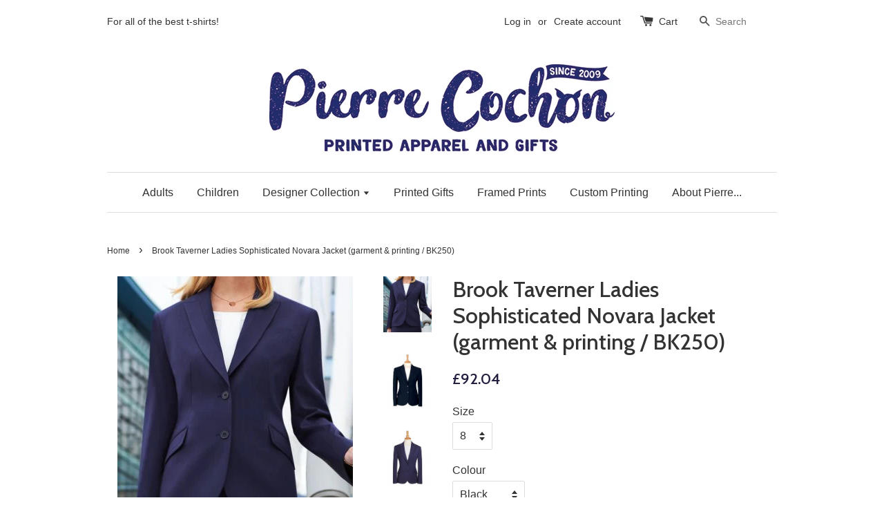

--- FILE ---
content_type: text/html; charset=utf-8
request_url: https://pierrecochon.com/products/brook-taverner-ladies-sophisticated-novara-jacket-garment-printing-bk250
body_size: 17753
content:
<!doctype html>
<!--[if lt IE 7]><html class="no-js lt-ie9 lt-ie8 lt-ie7" lang="en"> <![endif]-->
<!--[if IE 7]><html class="no-js lt-ie9 lt-ie8" lang="en"> <![endif]-->
<!--[if IE 8]><html class="no-js lt-ie9" lang="en"> <![endif]-->
<!--[if IE 9 ]><html class="ie9 no-js"> <![endif]-->
<!--[if (gt IE 9)|!(IE)]><!--> <html class="no-js"> <!--<![endif]-->
<head>

  <!-- Basic page needs ================================================== -->
  <meta charset="utf-8">
  <meta http-equiv="X-UA-Compatible" content="IE=edge,chrome=1">

  

  <!-- Title and description ================================================== -->
  <title>
  Brook Taverner Ladies Sophisticated Novara Jacket (garment &amp; printing  &ndash; Pierre Cochon
  </title>

  

  <!-- Social meta ================================================== -->
  

  <meta property="og:type" content="product">
  <meta property="og:title" content="Brook Taverner Ladies Sophisticated Novara Jacket (garment &amp; printing / BK250)">
  <meta property="og:url" content="https://pierrecochon.com/products/brook-taverner-ladies-sophisticated-novara-jacket-garment-printing-bk250">
  
  <meta property="og:image" content="http://pierrecochon.com/cdn/shop/products/341-19_057aadb6-0fe6-4ccd-9279-87a6ebb9c6d8_grande.jpg?v=1542810877">
  <meta property="og:image:secure_url" content="https://pierrecochon.com/cdn/shop/products/341-19_057aadb6-0fe6-4ccd-9279-87a6ebb9c6d8_grande.jpg?v=1542810877">
  
  <meta property="og:image" content="http://pierrecochon.com/cdn/shop/products/341-23_42ddc9f8-d7ac-477e-87c5-7c6209bd0a37_grande.jpg?v=1542810878">
  <meta property="og:image:secure_url" content="https://pierrecochon.com/cdn/shop/products/341-23_42ddc9f8-d7ac-477e-87c5-7c6209bd0a37_grande.jpg?v=1542810878">
  
  <meta property="og:image" content="http://pierrecochon.com/cdn/shop/products/341-22_2506684f-c991-451f-9fa9-dff495646b94_grande.jpg?v=1542810880">
  <meta property="og:image:secure_url" content="https://pierrecochon.com/cdn/shop/products/341-22_2506684f-c991-451f-9fa9-dff495646b94_grande.jpg?v=1542810880">
  
  <meta property="og:price:amount" content="92.04">
  <meta property="og:price:currency" content="GBP">


<meta property="og:site_name" content="Pierre Cochon">



<meta name="twitter:card" content="summary">




  <meta name="twitter:title" content="Brook Taverner Ladies Sophisticated Novara Jacket (garment &amp; printing / BK250)">
  <meta name="twitter:description" content="">
  <meta name="twitter:image" content="https://pierrecochon.com/cdn/shop/products/341-19_057aadb6-0fe6-4ccd-9279-87a6ebb9c6d8_medium.jpg?v=1542810877">
  <meta name="twitter:image:width" content="240">
  <meta name="twitter:image:height" content="240">



  <!-- Helpers ================================================== -->
  <link rel="canonical" href="https://pierrecochon.com/products/brook-taverner-ladies-sophisticated-novara-jacket-garment-printing-bk250">
  <meta name="viewport" content="width=device-width,initial-scale=1">
  <meta name="theme-color" content="#221d3f">

  <!-- CSS ================================================== -->
  <link href="//pierrecochon.com/cdn/shop/t/1/assets/timber.scss.css?v=29859674236296594771697048828" rel="stylesheet" type="text/css" media="all" />
  <link href="//pierrecochon.com/cdn/shop/t/1/assets/theme.scss.css?v=162223056144436166511697048828" rel="stylesheet" type="text/css" media="all" />

  

  
    
    
    <link href="//fonts.googleapis.com/css?family=Cabin:500" rel="stylesheet" type="text/css" media="all" />
  




  <!-- Header hook for plugins ================================================== -->
  <script>window.performance && window.performance.mark && window.performance.mark('shopify.content_for_header.start');</script><meta name="google-site-verification" content="sVQYiVNRqV9nZr9pXRoQF4m_oxtXqdACF12ZXoQUujM">
<meta id="shopify-digital-wallet" name="shopify-digital-wallet" content="/10443936/digital_wallets/dialog">
<meta name="shopify-checkout-api-token" content="a6aaa0c3149da4ebf98c901bb445b47a">
<meta id="in-context-paypal-metadata" data-shop-id="10443936" data-venmo-supported="false" data-environment="production" data-locale="en_US" data-paypal-v4="true" data-currency="GBP">
<link rel="alternate" type="application/json+oembed" href="https://pierrecochon.com/products/brook-taverner-ladies-sophisticated-novara-jacket-garment-printing-bk250.oembed">
<script async="async" src="/checkouts/internal/preloads.js?locale=en-GB"></script>
<link rel="preconnect" href="https://shop.app" crossorigin="anonymous">
<script async="async" src="https://shop.app/checkouts/internal/preloads.js?locale=en-GB&shop_id=10443936" crossorigin="anonymous"></script>
<script id="apple-pay-shop-capabilities" type="application/json">{"shopId":10443936,"countryCode":"GB","currencyCode":"GBP","merchantCapabilities":["supports3DS"],"merchantId":"gid:\/\/shopify\/Shop\/10443936","merchantName":"Pierre Cochon","requiredBillingContactFields":["postalAddress","email","phone"],"requiredShippingContactFields":["postalAddress","email","phone"],"shippingType":"shipping","supportedNetworks":["visa","maestro","masterCard","amex","discover","elo"],"total":{"type":"pending","label":"Pierre Cochon","amount":"1.00"},"shopifyPaymentsEnabled":true,"supportsSubscriptions":true}</script>
<script id="shopify-features" type="application/json">{"accessToken":"a6aaa0c3149da4ebf98c901bb445b47a","betas":["rich-media-storefront-analytics"],"domain":"pierrecochon.com","predictiveSearch":true,"shopId":10443936,"locale":"en"}</script>
<script>var Shopify = Shopify || {};
Shopify.shop = "pierre-cochon.myshopify.com";
Shopify.locale = "en";
Shopify.currency = {"active":"GBP","rate":"1.0"};
Shopify.country = "GB";
Shopify.theme = {"name":"launchpad-star","id":54080325,"schema_name":null,"schema_version":null,"theme_store_id":null,"role":"main"};
Shopify.theme.handle = "null";
Shopify.theme.style = {"id":null,"handle":null};
Shopify.cdnHost = "pierrecochon.com/cdn";
Shopify.routes = Shopify.routes || {};
Shopify.routes.root = "/";</script>
<script type="module">!function(o){(o.Shopify=o.Shopify||{}).modules=!0}(window);</script>
<script>!function(o){function n(){var o=[];function n(){o.push(Array.prototype.slice.apply(arguments))}return n.q=o,n}var t=o.Shopify=o.Shopify||{};t.loadFeatures=n(),t.autoloadFeatures=n()}(window);</script>
<script>
  window.ShopifyPay = window.ShopifyPay || {};
  window.ShopifyPay.apiHost = "shop.app\/pay";
  window.ShopifyPay.redirectState = null;
</script>
<script id="shop-js-analytics" type="application/json">{"pageType":"product"}</script>
<script defer="defer" async type="module" src="//pierrecochon.com/cdn/shopifycloud/shop-js/modules/v2/client.init-shop-cart-sync_BN7fPSNr.en.esm.js"></script>
<script defer="defer" async type="module" src="//pierrecochon.com/cdn/shopifycloud/shop-js/modules/v2/chunk.common_Cbph3Kss.esm.js"></script>
<script defer="defer" async type="module" src="//pierrecochon.com/cdn/shopifycloud/shop-js/modules/v2/chunk.modal_DKumMAJ1.esm.js"></script>
<script type="module">
  await import("//pierrecochon.com/cdn/shopifycloud/shop-js/modules/v2/client.init-shop-cart-sync_BN7fPSNr.en.esm.js");
await import("//pierrecochon.com/cdn/shopifycloud/shop-js/modules/v2/chunk.common_Cbph3Kss.esm.js");
await import("//pierrecochon.com/cdn/shopifycloud/shop-js/modules/v2/chunk.modal_DKumMAJ1.esm.js");

  window.Shopify.SignInWithShop?.initShopCartSync?.({"fedCMEnabled":true,"windoidEnabled":true});

</script>
<script>
  window.Shopify = window.Shopify || {};
  if (!window.Shopify.featureAssets) window.Shopify.featureAssets = {};
  window.Shopify.featureAssets['shop-js'] = {"shop-cart-sync":["modules/v2/client.shop-cart-sync_CJVUk8Jm.en.esm.js","modules/v2/chunk.common_Cbph3Kss.esm.js","modules/v2/chunk.modal_DKumMAJ1.esm.js"],"init-fed-cm":["modules/v2/client.init-fed-cm_7Fvt41F4.en.esm.js","modules/v2/chunk.common_Cbph3Kss.esm.js","modules/v2/chunk.modal_DKumMAJ1.esm.js"],"init-shop-email-lookup-coordinator":["modules/v2/client.init-shop-email-lookup-coordinator_Cc088_bR.en.esm.js","modules/v2/chunk.common_Cbph3Kss.esm.js","modules/v2/chunk.modal_DKumMAJ1.esm.js"],"init-windoid":["modules/v2/client.init-windoid_hPopwJRj.en.esm.js","modules/v2/chunk.common_Cbph3Kss.esm.js","modules/v2/chunk.modal_DKumMAJ1.esm.js"],"shop-button":["modules/v2/client.shop-button_B0jaPSNF.en.esm.js","modules/v2/chunk.common_Cbph3Kss.esm.js","modules/v2/chunk.modal_DKumMAJ1.esm.js"],"shop-cash-offers":["modules/v2/client.shop-cash-offers_DPIskqss.en.esm.js","modules/v2/chunk.common_Cbph3Kss.esm.js","modules/v2/chunk.modal_DKumMAJ1.esm.js"],"shop-toast-manager":["modules/v2/client.shop-toast-manager_CK7RT69O.en.esm.js","modules/v2/chunk.common_Cbph3Kss.esm.js","modules/v2/chunk.modal_DKumMAJ1.esm.js"],"init-shop-cart-sync":["modules/v2/client.init-shop-cart-sync_BN7fPSNr.en.esm.js","modules/v2/chunk.common_Cbph3Kss.esm.js","modules/v2/chunk.modal_DKumMAJ1.esm.js"],"init-customer-accounts-sign-up":["modules/v2/client.init-customer-accounts-sign-up_CfPf4CXf.en.esm.js","modules/v2/client.shop-login-button_DeIztwXF.en.esm.js","modules/v2/chunk.common_Cbph3Kss.esm.js","modules/v2/chunk.modal_DKumMAJ1.esm.js"],"pay-button":["modules/v2/client.pay-button_CgIwFSYN.en.esm.js","modules/v2/chunk.common_Cbph3Kss.esm.js","modules/v2/chunk.modal_DKumMAJ1.esm.js"],"init-customer-accounts":["modules/v2/client.init-customer-accounts_DQ3x16JI.en.esm.js","modules/v2/client.shop-login-button_DeIztwXF.en.esm.js","modules/v2/chunk.common_Cbph3Kss.esm.js","modules/v2/chunk.modal_DKumMAJ1.esm.js"],"avatar":["modules/v2/client.avatar_BTnouDA3.en.esm.js"],"init-shop-for-new-customer-accounts":["modules/v2/client.init-shop-for-new-customer-accounts_CsZy_esa.en.esm.js","modules/v2/client.shop-login-button_DeIztwXF.en.esm.js","modules/v2/chunk.common_Cbph3Kss.esm.js","modules/v2/chunk.modal_DKumMAJ1.esm.js"],"shop-follow-button":["modules/v2/client.shop-follow-button_BRMJjgGd.en.esm.js","modules/v2/chunk.common_Cbph3Kss.esm.js","modules/v2/chunk.modal_DKumMAJ1.esm.js"],"checkout-modal":["modules/v2/client.checkout-modal_B9Drz_yf.en.esm.js","modules/v2/chunk.common_Cbph3Kss.esm.js","modules/v2/chunk.modal_DKumMAJ1.esm.js"],"shop-login-button":["modules/v2/client.shop-login-button_DeIztwXF.en.esm.js","modules/v2/chunk.common_Cbph3Kss.esm.js","modules/v2/chunk.modal_DKumMAJ1.esm.js"],"lead-capture":["modules/v2/client.lead-capture_DXYzFM3R.en.esm.js","modules/v2/chunk.common_Cbph3Kss.esm.js","modules/v2/chunk.modal_DKumMAJ1.esm.js"],"shop-login":["modules/v2/client.shop-login_CA5pJqmO.en.esm.js","modules/v2/chunk.common_Cbph3Kss.esm.js","modules/v2/chunk.modal_DKumMAJ1.esm.js"],"payment-terms":["modules/v2/client.payment-terms_BxzfvcZJ.en.esm.js","modules/v2/chunk.common_Cbph3Kss.esm.js","modules/v2/chunk.modal_DKumMAJ1.esm.js"]};
</script>
<script>(function() {
  var isLoaded = false;
  function asyncLoad() {
    if (isLoaded) return;
    isLoaded = true;
    var urls = ["\/\/d1liekpayvooaz.cloudfront.net\/apps\/customizery\/customizery.js?shop=pierre-cochon.myshopify.com","https:\/\/js.smile.io\/v1\/smile-shopify.js?shop=pierre-cochon.myshopify.com","https:\/\/formbuilder.hulkapps.com\/skeletopapp.js?shop=pierre-cochon.myshopify.com"];
    for (var i = 0; i < urls.length; i++) {
      var s = document.createElement('script');
      s.type = 'text/javascript';
      s.async = true;
      s.src = urls[i];
      var x = document.getElementsByTagName('script')[0];
      x.parentNode.insertBefore(s, x);
    }
  };
  if(window.attachEvent) {
    window.attachEvent('onload', asyncLoad);
  } else {
    window.addEventListener('load', asyncLoad, false);
  }
})();</script>
<script id="__st">var __st={"a":10443936,"offset":0,"reqid":"665a4ea8-9d84-4de0-aa3f-5fe9528d1206-1769751469","pageurl":"pierrecochon.com\/products\/brook-taverner-ladies-sophisticated-novara-jacket-garment-printing-bk250","u":"a5d8eb5962af","p":"product","rtyp":"product","rid":1594745552947};</script>
<script>window.ShopifyPaypalV4VisibilityTracking = true;</script>
<script id="captcha-bootstrap">!function(){'use strict';const t='contact',e='account',n='new_comment',o=[[t,t],['blogs',n],['comments',n],[t,'customer']],c=[[e,'customer_login'],[e,'guest_login'],[e,'recover_customer_password'],[e,'create_customer']],r=t=>t.map((([t,e])=>`form[action*='/${t}']:not([data-nocaptcha='true']) input[name='form_type'][value='${e}']`)).join(','),a=t=>()=>t?[...document.querySelectorAll(t)].map((t=>t.form)):[];function s(){const t=[...o],e=r(t);return a(e)}const i='password',u='form_key',d=['recaptcha-v3-token','g-recaptcha-response','h-captcha-response',i],f=()=>{try{return window.sessionStorage}catch{return}},m='__shopify_v',_=t=>t.elements[u];function p(t,e,n=!1){try{const o=window.sessionStorage,c=JSON.parse(o.getItem(e)),{data:r}=function(t){const{data:e,action:n}=t;return t[m]||n?{data:e,action:n}:{data:t,action:n}}(c);for(const[e,n]of Object.entries(r))t.elements[e]&&(t.elements[e].value=n);n&&o.removeItem(e)}catch(o){console.error('form repopulation failed',{error:o})}}const l='form_type',E='cptcha';function T(t){t.dataset[E]=!0}const w=window,h=w.document,L='Shopify',v='ce_forms',y='captcha';let A=!1;((t,e)=>{const n=(g='f06e6c50-85a8-45c8-87d0-21a2b65856fe',I='https://cdn.shopify.com/shopifycloud/storefront-forms-hcaptcha/ce_storefront_forms_captcha_hcaptcha.v1.5.2.iife.js',D={infoText:'Protected by hCaptcha',privacyText:'Privacy',termsText:'Terms'},(t,e,n)=>{const o=w[L][v],c=o.bindForm;if(c)return c(t,g,e,D).then(n);var r;o.q.push([[t,g,e,D],n]),r=I,A||(h.body.append(Object.assign(h.createElement('script'),{id:'captcha-provider',async:!0,src:r})),A=!0)});var g,I,D;w[L]=w[L]||{},w[L][v]=w[L][v]||{},w[L][v].q=[],w[L][y]=w[L][y]||{},w[L][y].protect=function(t,e){n(t,void 0,e),T(t)},Object.freeze(w[L][y]),function(t,e,n,w,h,L){const[v,y,A,g]=function(t,e,n){const i=e?o:[],u=t?c:[],d=[...i,...u],f=r(d),m=r(i),_=r(d.filter((([t,e])=>n.includes(e))));return[a(f),a(m),a(_),s()]}(w,h,L),I=t=>{const e=t.target;return e instanceof HTMLFormElement?e:e&&e.form},D=t=>v().includes(t);t.addEventListener('submit',(t=>{const e=I(t);if(!e)return;const n=D(e)&&!e.dataset.hcaptchaBound&&!e.dataset.recaptchaBound,o=_(e),c=g().includes(e)&&(!o||!o.value);(n||c)&&t.preventDefault(),c&&!n&&(function(t){try{if(!f())return;!function(t){const e=f();if(!e)return;const n=_(t);if(!n)return;const o=n.value;o&&e.removeItem(o)}(t);const e=Array.from(Array(32),(()=>Math.random().toString(36)[2])).join('');!function(t,e){_(t)||t.append(Object.assign(document.createElement('input'),{type:'hidden',name:u})),t.elements[u].value=e}(t,e),function(t,e){const n=f();if(!n)return;const o=[...t.querySelectorAll(`input[type='${i}']`)].map((({name:t})=>t)),c=[...d,...o],r={};for(const[a,s]of new FormData(t).entries())c.includes(a)||(r[a]=s);n.setItem(e,JSON.stringify({[m]:1,action:t.action,data:r}))}(t,e)}catch(e){console.error('failed to persist form',e)}}(e),e.submit())}));const S=(t,e)=>{t&&!t.dataset[E]&&(n(t,e.some((e=>e===t))),T(t))};for(const o of['focusin','change'])t.addEventListener(o,(t=>{const e=I(t);D(e)&&S(e,y())}));const B=e.get('form_key'),M=e.get(l),P=B&&M;t.addEventListener('DOMContentLoaded',(()=>{const t=y();if(P)for(const e of t)e.elements[l].value===M&&p(e,B);[...new Set([...A(),...v().filter((t=>'true'===t.dataset.shopifyCaptcha))])].forEach((e=>S(e,t)))}))}(h,new URLSearchParams(w.location.search),n,t,e,['guest_login'])})(!0,!0)}();</script>
<script integrity="sha256-4kQ18oKyAcykRKYeNunJcIwy7WH5gtpwJnB7kiuLZ1E=" data-source-attribution="shopify.loadfeatures" defer="defer" src="//pierrecochon.com/cdn/shopifycloud/storefront/assets/storefront/load_feature-a0a9edcb.js" crossorigin="anonymous"></script>
<script crossorigin="anonymous" defer="defer" src="//pierrecochon.com/cdn/shopifycloud/storefront/assets/shopify_pay/storefront-65b4c6d7.js?v=20250812"></script>
<script data-source-attribution="shopify.dynamic_checkout.dynamic.init">var Shopify=Shopify||{};Shopify.PaymentButton=Shopify.PaymentButton||{isStorefrontPortableWallets:!0,init:function(){window.Shopify.PaymentButton.init=function(){};var t=document.createElement("script");t.src="https://pierrecochon.com/cdn/shopifycloud/portable-wallets/latest/portable-wallets.en.js",t.type="module",document.head.appendChild(t)}};
</script>
<script data-source-attribution="shopify.dynamic_checkout.buyer_consent">
  function portableWalletsHideBuyerConsent(e){var t=document.getElementById("shopify-buyer-consent"),n=document.getElementById("shopify-subscription-policy-button");t&&n&&(t.classList.add("hidden"),t.setAttribute("aria-hidden","true"),n.removeEventListener("click",e))}function portableWalletsShowBuyerConsent(e){var t=document.getElementById("shopify-buyer-consent"),n=document.getElementById("shopify-subscription-policy-button");t&&n&&(t.classList.remove("hidden"),t.removeAttribute("aria-hidden"),n.addEventListener("click",e))}window.Shopify?.PaymentButton&&(window.Shopify.PaymentButton.hideBuyerConsent=portableWalletsHideBuyerConsent,window.Shopify.PaymentButton.showBuyerConsent=portableWalletsShowBuyerConsent);
</script>
<script data-source-attribution="shopify.dynamic_checkout.cart.bootstrap">document.addEventListener("DOMContentLoaded",(function(){function t(){return document.querySelector("shopify-accelerated-checkout-cart, shopify-accelerated-checkout")}if(t())Shopify.PaymentButton.init();else{new MutationObserver((function(e,n){t()&&(Shopify.PaymentButton.init(),n.disconnect())})).observe(document.body,{childList:!0,subtree:!0})}}));
</script>
<link id="shopify-accelerated-checkout-styles" rel="stylesheet" media="screen" href="https://pierrecochon.com/cdn/shopifycloud/portable-wallets/latest/accelerated-checkout-backwards-compat.css" crossorigin="anonymous">
<style id="shopify-accelerated-checkout-cart">
        #shopify-buyer-consent {
  margin-top: 1em;
  display: inline-block;
  width: 100%;
}

#shopify-buyer-consent.hidden {
  display: none;
}

#shopify-subscription-policy-button {
  background: none;
  border: none;
  padding: 0;
  text-decoration: underline;
  font-size: inherit;
  cursor: pointer;
}

#shopify-subscription-policy-button::before {
  box-shadow: none;
}

      </style>

<script>window.performance && window.performance.mark && window.performance.mark('shopify.content_for_header.end');</script>

  

<!--[if lt IE 9]>
<script src="//cdnjs.cloudflare.com/ajax/libs/html5shiv/3.7.2/html5shiv.min.js" type="text/javascript"></script>
<script src="//pierrecochon.com/cdn/shop/t/1/assets/respond.min.js?v=52248677837542619231446297665" type="text/javascript"></script>
<link href="//pierrecochon.com/cdn/shop/t/1/assets/respond-proxy.html" id="respond-proxy" rel="respond-proxy" />
<link href="//pierrecochon.com/search?q=ecd39272cb7ba9115c53b69c66527a5c" id="respond-redirect" rel="respond-redirect" />
<script src="//pierrecochon.com/search?q=ecd39272cb7ba9115c53b69c66527a5c" type="text/javascript"></script>
<![endif]-->



  <script src="//ajax.googleapis.com/ajax/libs/jquery/1.11.0/jquery.min.js" type="text/javascript"></script>
  <script src="//pierrecochon.com/cdn/shop/t/1/assets/modernizr.min.js?v=26620055551102246001446297665" type="text/javascript"></script>

  
  
  

  <!-- Infinite Options Faster Loading Script -->
  <script src="//d1liekpayvooaz.cloudfront.net/apps/customizery/customizery.js?shop=pierre-cochon.myshopify.com"></script>

<link href="https://monorail-edge.shopifysvc.com" rel="dns-prefetch">
<script>(function(){if ("sendBeacon" in navigator && "performance" in window) {try {var session_token_from_headers = performance.getEntriesByType('navigation')[0].serverTiming.find(x => x.name == '_s').description;} catch {var session_token_from_headers = undefined;}var session_cookie_matches = document.cookie.match(/_shopify_s=([^;]*)/);var session_token_from_cookie = session_cookie_matches && session_cookie_matches.length === 2 ? session_cookie_matches[1] : "";var session_token = session_token_from_headers || session_token_from_cookie || "";function handle_abandonment_event(e) {var entries = performance.getEntries().filter(function(entry) {return /monorail-edge.shopifysvc.com/.test(entry.name);});if (!window.abandonment_tracked && entries.length === 0) {window.abandonment_tracked = true;var currentMs = Date.now();var navigation_start = performance.timing.navigationStart;var payload = {shop_id: 10443936,url: window.location.href,navigation_start,duration: currentMs - navigation_start,session_token,page_type: "product"};window.navigator.sendBeacon("https://monorail-edge.shopifysvc.com/v1/produce", JSON.stringify({schema_id: "online_store_buyer_site_abandonment/1.1",payload: payload,metadata: {event_created_at_ms: currentMs,event_sent_at_ms: currentMs}}));}}window.addEventListener('pagehide', handle_abandonment_event);}}());</script>
<script id="web-pixels-manager-setup">(function e(e,d,r,n,o){if(void 0===o&&(o={}),!Boolean(null===(a=null===(i=window.Shopify)||void 0===i?void 0:i.analytics)||void 0===a?void 0:a.replayQueue)){var i,a;window.Shopify=window.Shopify||{};var t=window.Shopify;t.analytics=t.analytics||{};var s=t.analytics;s.replayQueue=[],s.publish=function(e,d,r){return s.replayQueue.push([e,d,r]),!0};try{self.performance.mark("wpm:start")}catch(e){}var l=function(){var e={modern:/Edge?\/(1{2}[4-9]|1[2-9]\d|[2-9]\d{2}|\d{4,})\.\d+(\.\d+|)|Firefox\/(1{2}[4-9]|1[2-9]\d|[2-9]\d{2}|\d{4,})\.\d+(\.\d+|)|Chrom(ium|e)\/(9{2}|\d{3,})\.\d+(\.\d+|)|(Maci|X1{2}).+ Version\/(15\.\d+|(1[6-9]|[2-9]\d|\d{3,})\.\d+)([,.]\d+|)( \(\w+\)|)( Mobile\/\w+|) Safari\/|Chrome.+OPR\/(9{2}|\d{3,})\.\d+\.\d+|(CPU[ +]OS|iPhone[ +]OS|CPU[ +]iPhone|CPU IPhone OS|CPU iPad OS)[ +]+(15[._]\d+|(1[6-9]|[2-9]\d|\d{3,})[._]\d+)([._]\d+|)|Android:?[ /-](13[3-9]|1[4-9]\d|[2-9]\d{2}|\d{4,})(\.\d+|)(\.\d+|)|Android.+Firefox\/(13[5-9]|1[4-9]\d|[2-9]\d{2}|\d{4,})\.\d+(\.\d+|)|Android.+Chrom(ium|e)\/(13[3-9]|1[4-9]\d|[2-9]\d{2}|\d{4,})\.\d+(\.\d+|)|SamsungBrowser\/([2-9]\d|\d{3,})\.\d+/,legacy:/Edge?\/(1[6-9]|[2-9]\d|\d{3,})\.\d+(\.\d+|)|Firefox\/(5[4-9]|[6-9]\d|\d{3,})\.\d+(\.\d+|)|Chrom(ium|e)\/(5[1-9]|[6-9]\d|\d{3,})\.\d+(\.\d+|)([\d.]+$|.*Safari\/(?![\d.]+ Edge\/[\d.]+$))|(Maci|X1{2}).+ Version\/(10\.\d+|(1[1-9]|[2-9]\d|\d{3,})\.\d+)([,.]\d+|)( \(\w+\)|)( Mobile\/\w+|) Safari\/|Chrome.+OPR\/(3[89]|[4-9]\d|\d{3,})\.\d+\.\d+|(CPU[ +]OS|iPhone[ +]OS|CPU[ +]iPhone|CPU IPhone OS|CPU iPad OS)[ +]+(10[._]\d+|(1[1-9]|[2-9]\d|\d{3,})[._]\d+)([._]\d+|)|Android:?[ /-](13[3-9]|1[4-9]\d|[2-9]\d{2}|\d{4,})(\.\d+|)(\.\d+|)|Mobile Safari.+OPR\/([89]\d|\d{3,})\.\d+\.\d+|Android.+Firefox\/(13[5-9]|1[4-9]\d|[2-9]\d{2}|\d{4,})\.\d+(\.\d+|)|Android.+Chrom(ium|e)\/(13[3-9]|1[4-9]\d|[2-9]\d{2}|\d{4,})\.\d+(\.\d+|)|Android.+(UC? ?Browser|UCWEB|U3)[ /]?(15\.([5-9]|\d{2,})|(1[6-9]|[2-9]\d|\d{3,})\.\d+)\.\d+|SamsungBrowser\/(5\.\d+|([6-9]|\d{2,})\.\d+)|Android.+MQ{2}Browser\/(14(\.(9|\d{2,})|)|(1[5-9]|[2-9]\d|\d{3,})(\.\d+|))(\.\d+|)|K[Aa][Ii]OS\/(3\.\d+|([4-9]|\d{2,})\.\d+)(\.\d+|)/},d=e.modern,r=e.legacy,n=navigator.userAgent;return n.match(d)?"modern":n.match(r)?"legacy":"unknown"}(),u="modern"===l?"modern":"legacy",c=(null!=n?n:{modern:"",legacy:""})[u],f=function(e){return[e.baseUrl,"/wpm","/b",e.hashVersion,"modern"===e.buildTarget?"m":"l",".js"].join("")}({baseUrl:d,hashVersion:r,buildTarget:u}),m=function(e){var d=e.version,r=e.bundleTarget,n=e.surface,o=e.pageUrl,i=e.monorailEndpoint;return{emit:function(e){var a=e.status,t=e.errorMsg,s=(new Date).getTime(),l=JSON.stringify({metadata:{event_sent_at_ms:s},events:[{schema_id:"web_pixels_manager_load/3.1",payload:{version:d,bundle_target:r,page_url:o,status:a,surface:n,error_msg:t},metadata:{event_created_at_ms:s}}]});if(!i)return console&&console.warn&&console.warn("[Web Pixels Manager] No Monorail endpoint provided, skipping logging."),!1;try{return self.navigator.sendBeacon.bind(self.navigator)(i,l)}catch(e){}var u=new XMLHttpRequest;try{return u.open("POST",i,!0),u.setRequestHeader("Content-Type","text/plain"),u.send(l),!0}catch(e){return console&&console.warn&&console.warn("[Web Pixels Manager] Got an unhandled error while logging to Monorail."),!1}}}}({version:r,bundleTarget:l,surface:e.surface,pageUrl:self.location.href,monorailEndpoint:e.monorailEndpoint});try{o.browserTarget=l,function(e){var d=e.src,r=e.async,n=void 0===r||r,o=e.onload,i=e.onerror,a=e.sri,t=e.scriptDataAttributes,s=void 0===t?{}:t,l=document.createElement("script"),u=document.querySelector("head"),c=document.querySelector("body");if(l.async=n,l.src=d,a&&(l.integrity=a,l.crossOrigin="anonymous"),s)for(var f in s)if(Object.prototype.hasOwnProperty.call(s,f))try{l.dataset[f]=s[f]}catch(e){}if(o&&l.addEventListener("load",o),i&&l.addEventListener("error",i),u)u.appendChild(l);else{if(!c)throw new Error("Did not find a head or body element to append the script");c.appendChild(l)}}({src:f,async:!0,onload:function(){if(!function(){var e,d;return Boolean(null===(d=null===(e=window.Shopify)||void 0===e?void 0:e.analytics)||void 0===d?void 0:d.initialized)}()){var d=window.webPixelsManager.init(e)||void 0;if(d){var r=window.Shopify.analytics;r.replayQueue.forEach((function(e){var r=e[0],n=e[1],o=e[2];d.publishCustomEvent(r,n,o)})),r.replayQueue=[],r.publish=d.publishCustomEvent,r.visitor=d.visitor,r.initialized=!0}}},onerror:function(){return m.emit({status:"failed",errorMsg:"".concat(f," has failed to load")})},sri:function(e){var d=/^sha384-[A-Za-z0-9+/=]+$/;return"string"==typeof e&&d.test(e)}(c)?c:"",scriptDataAttributes:o}),m.emit({status:"loading"})}catch(e){m.emit({status:"failed",errorMsg:(null==e?void 0:e.message)||"Unknown error"})}}})({shopId: 10443936,storefrontBaseUrl: "https://pierrecochon.com",extensionsBaseUrl: "https://extensions.shopifycdn.com/cdn/shopifycloud/web-pixels-manager",monorailEndpoint: "https://monorail-edge.shopifysvc.com/unstable/produce_batch",surface: "storefront-renderer",enabledBetaFlags: ["2dca8a86"],webPixelsConfigList: [{"id":"428310723","configuration":"{\"config\":\"{\\\"pixel_id\\\":\\\"GT-M3VTLLW\\\",\\\"target_country\\\":\\\"GB\\\",\\\"gtag_events\\\":[{\\\"type\\\":\\\"purchase\\\",\\\"action_label\\\":\\\"MC-BX83LW6T7L\\\"},{\\\"type\\\":\\\"page_view\\\",\\\"action_label\\\":\\\"MC-BX83LW6T7L\\\"},{\\\"type\\\":\\\"view_item\\\",\\\"action_label\\\":\\\"MC-BX83LW6T7L\\\"}],\\\"enable_monitoring_mode\\\":false}\"}","eventPayloadVersion":"v1","runtimeContext":"OPEN","scriptVersion":"b2a88bafab3e21179ed38636efcd8a93","type":"APP","apiClientId":1780363,"privacyPurposes":[],"dataSharingAdjustments":{"protectedCustomerApprovalScopes":["read_customer_address","read_customer_email","read_customer_name","read_customer_personal_data","read_customer_phone"]}},{"id":"173080771","configuration":"{\"pixel_id\":\"635470116614068\",\"pixel_type\":\"facebook_pixel\",\"metaapp_system_user_token\":\"-\"}","eventPayloadVersion":"v1","runtimeContext":"OPEN","scriptVersion":"ca16bc87fe92b6042fbaa3acc2fbdaa6","type":"APP","apiClientId":2329312,"privacyPurposes":["ANALYTICS","MARKETING","SALE_OF_DATA"],"dataSharingAdjustments":{"protectedCustomerApprovalScopes":["read_customer_address","read_customer_email","read_customer_name","read_customer_personal_data","read_customer_phone"]}},{"id":"45449411","eventPayloadVersion":"v1","runtimeContext":"LAX","scriptVersion":"1","type":"CUSTOM","privacyPurposes":["MARKETING"],"name":"Meta pixel (migrated)"},{"id":"shopify-app-pixel","configuration":"{}","eventPayloadVersion":"v1","runtimeContext":"STRICT","scriptVersion":"0450","apiClientId":"shopify-pixel","type":"APP","privacyPurposes":["ANALYTICS","MARKETING"]},{"id":"shopify-custom-pixel","eventPayloadVersion":"v1","runtimeContext":"LAX","scriptVersion":"0450","apiClientId":"shopify-pixel","type":"CUSTOM","privacyPurposes":["ANALYTICS","MARKETING"]}],isMerchantRequest: false,initData: {"shop":{"name":"Pierre Cochon","paymentSettings":{"currencyCode":"GBP"},"myshopifyDomain":"pierre-cochon.myshopify.com","countryCode":"GB","storefrontUrl":"https:\/\/pierrecochon.com"},"customer":null,"cart":null,"checkout":null,"productVariants":[{"price":{"amount":92.04,"currencyCode":"GBP"},"product":{"title":"Brook Taverner Ladies Sophisticated Novara Jacket (garment \u0026 printing \/ BK250)","vendor":"Pierre Cochon","id":"1594745552947","untranslatedTitle":"Brook Taverner Ladies Sophisticated Novara Jacket (garment \u0026 printing \/ BK250)","url":"\/products\/brook-taverner-ladies-sophisticated-novara-jacket-garment-printing-bk250","type":""},"id":"15502905737267","image":{"src":"\/\/pierrecochon.com\/cdn\/shop\/products\/341-19_057aadb6-0fe6-4ccd-9279-87a6ebb9c6d8.jpg?v=1542810877"},"sku":"","title":"8 \/ Black","untranslatedTitle":"8 \/ Black"},{"price":{"amount":92.04,"currencyCode":"GBP"},"product":{"title":"Brook Taverner Ladies Sophisticated Novara Jacket (garment \u0026 printing \/ BK250)","vendor":"Pierre Cochon","id":"1594745552947","untranslatedTitle":"Brook Taverner Ladies Sophisticated Novara Jacket (garment \u0026 printing \/ BK250)","url":"\/products\/brook-taverner-ladies-sophisticated-novara-jacket-garment-printing-bk250","type":""},"id":"15502905770035","image":{"src":"\/\/pierrecochon.com\/cdn\/shop\/products\/341-19_057aadb6-0fe6-4ccd-9279-87a6ebb9c6d8.jpg?v=1542810877"},"sku":"","title":"8 \/ Charcoal","untranslatedTitle":"8 \/ Charcoal"},{"price":{"amount":92.04,"currencyCode":"GBP"},"product":{"title":"Brook Taverner Ladies Sophisticated Novara Jacket (garment \u0026 printing \/ BK250)","vendor":"Pierre Cochon","id":"1594745552947","untranslatedTitle":"Brook Taverner Ladies Sophisticated Novara Jacket (garment \u0026 printing \/ BK250)","url":"\/products\/brook-taverner-ladies-sophisticated-novara-jacket-garment-printing-bk250","type":""},"id":"15502905802803","image":{"src":"\/\/pierrecochon.com\/cdn\/shop\/products\/341-19_057aadb6-0fe6-4ccd-9279-87a6ebb9c6d8.jpg?v=1542810877"},"sku":"","title":"8 \/ Mid Blue","untranslatedTitle":"8 \/ Mid Blue"},{"price":{"amount":92.04,"currencyCode":"GBP"},"product":{"title":"Brook Taverner Ladies Sophisticated Novara Jacket (garment \u0026 printing \/ BK250)","vendor":"Pierre Cochon","id":"1594745552947","untranslatedTitle":"Brook Taverner Ladies Sophisticated Novara Jacket (garment \u0026 printing \/ BK250)","url":"\/products\/brook-taverner-ladies-sophisticated-novara-jacket-garment-printing-bk250","type":""},"id":"15502905835571","image":{"src":"\/\/pierrecochon.com\/cdn\/shop\/products\/341-19_057aadb6-0fe6-4ccd-9279-87a6ebb9c6d8.jpg?v=1542810877"},"sku":"","title":"8 \/ Navy","untranslatedTitle":"8 \/ Navy"},{"price":{"amount":92.04,"currencyCode":"GBP"},"product":{"title":"Brook Taverner Ladies Sophisticated Novara Jacket (garment \u0026 printing \/ BK250)","vendor":"Pierre Cochon","id":"1594745552947","untranslatedTitle":"Brook Taverner Ladies Sophisticated Novara Jacket (garment \u0026 printing \/ BK250)","url":"\/products\/brook-taverner-ladies-sophisticated-novara-jacket-garment-printing-bk250","type":""},"id":"15502905868339","image":{"src":"\/\/pierrecochon.com\/cdn\/shop\/products\/341-19_057aadb6-0fe6-4ccd-9279-87a6ebb9c6d8.jpg?v=1542810877"},"sku":"","title":"10 \/ Black","untranslatedTitle":"10 \/ Black"},{"price":{"amount":92.04,"currencyCode":"GBP"},"product":{"title":"Brook Taverner Ladies Sophisticated Novara Jacket (garment \u0026 printing \/ BK250)","vendor":"Pierre Cochon","id":"1594745552947","untranslatedTitle":"Brook Taverner Ladies Sophisticated Novara Jacket (garment \u0026 printing \/ BK250)","url":"\/products\/brook-taverner-ladies-sophisticated-novara-jacket-garment-printing-bk250","type":""},"id":"15502905901107","image":{"src":"\/\/pierrecochon.com\/cdn\/shop\/products\/341-19_057aadb6-0fe6-4ccd-9279-87a6ebb9c6d8.jpg?v=1542810877"},"sku":"","title":"10 \/ Charcoal","untranslatedTitle":"10 \/ Charcoal"},{"price":{"amount":92.04,"currencyCode":"GBP"},"product":{"title":"Brook Taverner Ladies Sophisticated Novara Jacket (garment \u0026 printing \/ BK250)","vendor":"Pierre Cochon","id":"1594745552947","untranslatedTitle":"Brook Taverner Ladies Sophisticated Novara Jacket (garment \u0026 printing \/ BK250)","url":"\/products\/brook-taverner-ladies-sophisticated-novara-jacket-garment-printing-bk250","type":""},"id":"15502905933875","image":{"src":"\/\/pierrecochon.com\/cdn\/shop\/products\/341-19_057aadb6-0fe6-4ccd-9279-87a6ebb9c6d8.jpg?v=1542810877"},"sku":"","title":"10 \/ Mid Blue","untranslatedTitle":"10 \/ Mid Blue"},{"price":{"amount":92.04,"currencyCode":"GBP"},"product":{"title":"Brook Taverner Ladies Sophisticated Novara Jacket (garment \u0026 printing \/ BK250)","vendor":"Pierre Cochon","id":"1594745552947","untranslatedTitle":"Brook Taverner Ladies Sophisticated Novara Jacket (garment \u0026 printing \/ BK250)","url":"\/products\/brook-taverner-ladies-sophisticated-novara-jacket-garment-printing-bk250","type":""},"id":"15502905966643","image":{"src":"\/\/pierrecochon.com\/cdn\/shop\/products\/341-19_057aadb6-0fe6-4ccd-9279-87a6ebb9c6d8.jpg?v=1542810877"},"sku":"","title":"10 \/ Navy","untranslatedTitle":"10 \/ Navy"},{"price":{"amount":92.04,"currencyCode":"GBP"},"product":{"title":"Brook Taverner Ladies Sophisticated Novara Jacket (garment \u0026 printing \/ BK250)","vendor":"Pierre Cochon","id":"1594745552947","untranslatedTitle":"Brook Taverner Ladies Sophisticated Novara Jacket (garment \u0026 printing \/ BK250)","url":"\/products\/brook-taverner-ladies-sophisticated-novara-jacket-garment-printing-bk250","type":""},"id":"15502905999411","image":{"src":"\/\/pierrecochon.com\/cdn\/shop\/products\/341-19_057aadb6-0fe6-4ccd-9279-87a6ebb9c6d8.jpg?v=1542810877"},"sku":"","title":"12 \/ Black","untranslatedTitle":"12 \/ Black"},{"price":{"amount":92.04,"currencyCode":"GBP"},"product":{"title":"Brook Taverner Ladies Sophisticated Novara Jacket (garment \u0026 printing \/ BK250)","vendor":"Pierre Cochon","id":"1594745552947","untranslatedTitle":"Brook Taverner Ladies Sophisticated Novara Jacket (garment \u0026 printing \/ BK250)","url":"\/products\/brook-taverner-ladies-sophisticated-novara-jacket-garment-printing-bk250","type":""},"id":"15502906032179","image":{"src":"\/\/pierrecochon.com\/cdn\/shop\/products\/341-19_057aadb6-0fe6-4ccd-9279-87a6ebb9c6d8.jpg?v=1542810877"},"sku":"","title":"12 \/ Charcoal","untranslatedTitle":"12 \/ Charcoal"},{"price":{"amount":92.04,"currencyCode":"GBP"},"product":{"title":"Brook Taverner Ladies Sophisticated Novara Jacket (garment \u0026 printing \/ BK250)","vendor":"Pierre Cochon","id":"1594745552947","untranslatedTitle":"Brook Taverner Ladies Sophisticated Novara Jacket (garment \u0026 printing \/ BK250)","url":"\/products\/brook-taverner-ladies-sophisticated-novara-jacket-garment-printing-bk250","type":""},"id":"15502906064947","image":{"src":"\/\/pierrecochon.com\/cdn\/shop\/products\/341-19_057aadb6-0fe6-4ccd-9279-87a6ebb9c6d8.jpg?v=1542810877"},"sku":"","title":"12 \/ Mid Blue","untranslatedTitle":"12 \/ Mid Blue"},{"price":{"amount":92.04,"currencyCode":"GBP"},"product":{"title":"Brook Taverner Ladies Sophisticated Novara Jacket (garment \u0026 printing \/ BK250)","vendor":"Pierre Cochon","id":"1594745552947","untranslatedTitle":"Brook Taverner Ladies Sophisticated Novara Jacket (garment \u0026 printing \/ BK250)","url":"\/products\/brook-taverner-ladies-sophisticated-novara-jacket-garment-printing-bk250","type":""},"id":"15502906097715","image":{"src":"\/\/pierrecochon.com\/cdn\/shop\/products\/341-19_057aadb6-0fe6-4ccd-9279-87a6ebb9c6d8.jpg?v=1542810877"},"sku":"","title":"12 \/ Navy","untranslatedTitle":"12 \/ Navy"},{"price":{"amount":92.04,"currencyCode":"GBP"},"product":{"title":"Brook Taverner Ladies Sophisticated Novara Jacket (garment \u0026 printing \/ BK250)","vendor":"Pierre Cochon","id":"1594745552947","untranslatedTitle":"Brook Taverner Ladies Sophisticated Novara Jacket (garment \u0026 printing \/ BK250)","url":"\/products\/brook-taverner-ladies-sophisticated-novara-jacket-garment-printing-bk250","type":""},"id":"15502906130483","image":{"src":"\/\/pierrecochon.com\/cdn\/shop\/products\/341-19_057aadb6-0fe6-4ccd-9279-87a6ebb9c6d8.jpg?v=1542810877"},"sku":"","title":"14 \/ Black","untranslatedTitle":"14 \/ Black"},{"price":{"amount":92.04,"currencyCode":"GBP"},"product":{"title":"Brook Taverner Ladies Sophisticated Novara Jacket (garment \u0026 printing \/ BK250)","vendor":"Pierre Cochon","id":"1594745552947","untranslatedTitle":"Brook Taverner Ladies Sophisticated Novara Jacket (garment \u0026 printing \/ BK250)","url":"\/products\/brook-taverner-ladies-sophisticated-novara-jacket-garment-printing-bk250","type":""},"id":"15502906163251","image":{"src":"\/\/pierrecochon.com\/cdn\/shop\/products\/341-19_057aadb6-0fe6-4ccd-9279-87a6ebb9c6d8.jpg?v=1542810877"},"sku":"","title":"14 \/ Charcoal","untranslatedTitle":"14 \/ Charcoal"},{"price":{"amount":92.04,"currencyCode":"GBP"},"product":{"title":"Brook Taverner Ladies Sophisticated Novara Jacket (garment \u0026 printing \/ BK250)","vendor":"Pierre Cochon","id":"1594745552947","untranslatedTitle":"Brook Taverner Ladies Sophisticated Novara Jacket (garment \u0026 printing \/ BK250)","url":"\/products\/brook-taverner-ladies-sophisticated-novara-jacket-garment-printing-bk250","type":""},"id":"15502906196019","image":{"src":"\/\/pierrecochon.com\/cdn\/shop\/products\/341-19_057aadb6-0fe6-4ccd-9279-87a6ebb9c6d8.jpg?v=1542810877"},"sku":"","title":"14 \/ Mid Blue","untranslatedTitle":"14 \/ Mid Blue"},{"price":{"amount":92.04,"currencyCode":"GBP"},"product":{"title":"Brook Taverner Ladies Sophisticated Novara Jacket (garment \u0026 printing \/ BK250)","vendor":"Pierre Cochon","id":"1594745552947","untranslatedTitle":"Brook Taverner Ladies Sophisticated Novara Jacket (garment \u0026 printing \/ BK250)","url":"\/products\/brook-taverner-ladies-sophisticated-novara-jacket-garment-printing-bk250","type":""},"id":"15502906228787","image":{"src":"\/\/pierrecochon.com\/cdn\/shop\/products\/341-19_057aadb6-0fe6-4ccd-9279-87a6ebb9c6d8.jpg?v=1542810877"},"sku":"","title":"14 \/ Navy","untranslatedTitle":"14 \/ Navy"},{"price":{"amount":92.04,"currencyCode":"GBP"},"product":{"title":"Brook Taverner Ladies Sophisticated Novara Jacket (garment \u0026 printing \/ BK250)","vendor":"Pierre Cochon","id":"1594745552947","untranslatedTitle":"Brook Taverner Ladies Sophisticated Novara Jacket (garment \u0026 printing \/ BK250)","url":"\/products\/brook-taverner-ladies-sophisticated-novara-jacket-garment-printing-bk250","type":""},"id":"15502906261555","image":{"src":"\/\/pierrecochon.com\/cdn\/shop\/products\/341-19_057aadb6-0fe6-4ccd-9279-87a6ebb9c6d8.jpg?v=1542810877"},"sku":"","title":"16 \/ Black","untranslatedTitle":"16 \/ Black"},{"price":{"amount":92.04,"currencyCode":"GBP"},"product":{"title":"Brook Taverner Ladies Sophisticated Novara Jacket (garment \u0026 printing \/ BK250)","vendor":"Pierre Cochon","id":"1594745552947","untranslatedTitle":"Brook Taverner Ladies Sophisticated Novara Jacket (garment \u0026 printing \/ BK250)","url":"\/products\/brook-taverner-ladies-sophisticated-novara-jacket-garment-printing-bk250","type":""},"id":"15502906294323","image":{"src":"\/\/pierrecochon.com\/cdn\/shop\/products\/341-19_057aadb6-0fe6-4ccd-9279-87a6ebb9c6d8.jpg?v=1542810877"},"sku":"","title":"16 \/ Charcoal","untranslatedTitle":"16 \/ Charcoal"},{"price":{"amount":92.04,"currencyCode":"GBP"},"product":{"title":"Brook Taverner Ladies Sophisticated Novara Jacket (garment \u0026 printing \/ BK250)","vendor":"Pierre Cochon","id":"1594745552947","untranslatedTitle":"Brook Taverner Ladies Sophisticated Novara Jacket (garment \u0026 printing \/ BK250)","url":"\/products\/brook-taverner-ladies-sophisticated-novara-jacket-garment-printing-bk250","type":""},"id":"15502906327091","image":{"src":"\/\/pierrecochon.com\/cdn\/shop\/products\/341-19_057aadb6-0fe6-4ccd-9279-87a6ebb9c6d8.jpg?v=1542810877"},"sku":"","title":"16 \/ Mid Blue","untranslatedTitle":"16 \/ Mid Blue"},{"price":{"amount":92.04,"currencyCode":"GBP"},"product":{"title":"Brook Taverner Ladies Sophisticated Novara Jacket (garment \u0026 printing \/ BK250)","vendor":"Pierre Cochon","id":"1594745552947","untranslatedTitle":"Brook Taverner Ladies Sophisticated Novara Jacket (garment \u0026 printing \/ BK250)","url":"\/products\/brook-taverner-ladies-sophisticated-novara-jacket-garment-printing-bk250","type":""},"id":"15502906359859","image":{"src":"\/\/pierrecochon.com\/cdn\/shop\/products\/341-19_057aadb6-0fe6-4ccd-9279-87a6ebb9c6d8.jpg?v=1542810877"},"sku":"","title":"16 \/ Navy","untranslatedTitle":"16 \/ Navy"},{"price":{"amount":92.04,"currencyCode":"GBP"},"product":{"title":"Brook Taverner Ladies Sophisticated Novara Jacket (garment \u0026 printing \/ BK250)","vendor":"Pierre Cochon","id":"1594745552947","untranslatedTitle":"Brook Taverner Ladies Sophisticated Novara Jacket (garment \u0026 printing \/ BK250)","url":"\/products\/brook-taverner-ladies-sophisticated-novara-jacket-garment-printing-bk250","type":""},"id":"15502906392627","image":{"src":"\/\/pierrecochon.com\/cdn\/shop\/products\/341-19_057aadb6-0fe6-4ccd-9279-87a6ebb9c6d8.jpg?v=1542810877"},"sku":"","title":"18 \/ Black","untranslatedTitle":"18 \/ Black"},{"price":{"amount":92.04,"currencyCode":"GBP"},"product":{"title":"Brook Taverner Ladies Sophisticated Novara Jacket (garment \u0026 printing \/ BK250)","vendor":"Pierre Cochon","id":"1594745552947","untranslatedTitle":"Brook Taverner Ladies Sophisticated Novara Jacket (garment \u0026 printing \/ BK250)","url":"\/products\/brook-taverner-ladies-sophisticated-novara-jacket-garment-printing-bk250","type":""},"id":"15502906425395","image":{"src":"\/\/pierrecochon.com\/cdn\/shop\/products\/341-19_057aadb6-0fe6-4ccd-9279-87a6ebb9c6d8.jpg?v=1542810877"},"sku":"","title":"18 \/ Charcoal","untranslatedTitle":"18 \/ Charcoal"},{"price":{"amount":92.04,"currencyCode":"GBP"},"product":{"title":"Brook Taverner Ladies Sophisticated Novara Jacket (garment \u0026 printing \/ BK250)","vendor":"Pierre Cochon","id":"1594745552947","untranslatedTitle":"Brook Taverner Ladies Sophisticated Novara Jacket (garment \u0026 printing \/ BK250)","url":"\/products\/brook-taverner-ladies-sophisticated-novara-jacket-garment-printing-bk250","type":""},"id":"15502906458163","image":{"src":"\/\/pierrecochon.com\/cdn\/shop\/products\/341-19_057aadb6-0fe6-4ccd-9279-87a6ebb9c6d8.jpg?v=1542810877"},"sku":"","title":"18 \/ Mid Blue","untranslatedTitle":"18 \/ Mid Blue"},{"price":{"amount":92.04,"currencyCode":"GBP"},"product":{"title":"Brook Taverner Ladies Sophisticated Novara Jacket (garment \u0026 printing \/ BK250)","vendor":"Pierre Cochon","id":"1594745552947","untranslatedTitle":"Brook Taverner Ladies Sophisticated Novara Jacket (garment \u0026 printing \/ BK250)","url":"\/products\/brook-taverner-ladies-sophisticated-novara-jacket-garment-printing-bk250","type":""},"id":"15502906490931","image":{"src":"\/\/pierrecochon.com\/cdn\/shop\/products\/341-19_057aadb6-0fe6-4ccd-9279-87a6ebb9c6d8.jpg?v=1542810877"},"sku":"","title":"18 \/ Navy","untranslatedTitle":"18 \/ Navy"},{"price":{"amount":92.04,"currencyCode":"GBP"},"product":{"title":"Brook Taverner Ladies Sophisticated Novara Jacket (garment \u0026 printing \/ BK250)","vendor":"Pierre Cochon","id":"1594745552947","untranslatedTitle":"Brook Taverner Ladies Sophisticated Novara Jacket (garment \u0026 printing \/ BK250)","url":"\/products\/brook-taverner-ladies-sophisticated-novara-jacket-garment-printing-bk250","type":""},"id":"15502906523699","image":{"src":"\/\/pierrecochon.com\/cdn\/shop\/products\/341-19_057aadb6-0fe6-4ccd-9279-87a6ebb9c6d8.jpg?v=1542810877"},"sku":"","title":"20 \/ Black","untranslatedTitle":"20 \/ Black"},{"price":{"amount":92.04,"currencyCode":"GBP"},"product":{"title":"Brook Taverner Ladies Sophisticated Novara Jacket (garment \u0026 printing \/ BK250)","vendor":"Pierre Cochon","id":"1594745552947","untranslatedTitle":"Brook Taverner Ladies Sophisticated Novara Jacket (garment \u0026 printing \/ BK250)","url":"\/products\/brook-taverner-ladies-sophisticated-novara-jacket-garment-printing-bk250","type":""},"id":"15502906556467","image":{"src":"\/\/pierrecochon.com\/cdn\/shop\/products\/341-19_057aadb6-0fe6-4ccd-9279-87a6ebb9c6d8.jpg?v=1542810877"},"sku":"","title":"20 \/ Charcoal","untranslatedTitle":"20 \/ Charcoal"},{"price":{"amount":92.04,"currencyCode":"GBP"},"product":{"title":"Brook Taverner Ladies Sophisticated Novara Jacket (garment \u0026 printing \/ BK250)","vendor":"Pierre Cochon","id":"1594745552947","untranslatedTitle":"Brook Taverner Ladies Sophisticated Novara Jacket (garment \u0026 printing \/ BK250)","url":"\/products\/brook-taverner-ladies-sophisticated-novara-jacket-garment-printing-bk250","type":""},"id":"15502906589235","image":{"src":"\/\/pierrecochon.com\/cdn\/shop\/products\/341-19_057aadb6-0fe6-4ccd-9279-87a6ebb9c6d8.jpg?v=1542810877"},"sku":"","title":"20 \/ Mid Blue","untranslatedTitle":"20 \/ Mid Blue"},{"price":{"amount":92.04,"currencyCode":"GBP"},"product":{"title":"Brook Taverner Ladies Sophisticated Novara Jacket (garment \u0026 printing \/ BK250)","vendor":"Pierre Cochon","id":"1594745552947","untranslatedTitle":"Brook Taverner Ladies Sophisticated Novara Jacket (garment \u0026 printing \/ BK250)","url":"\/products\/brook-taverner-ladies-sophisticated-novara-jacket-garment-printing-bk250","type":""},"id":"15502906622003","image":{"src":"\/\/pierrecochon.com\/cdn\/shop\/products\/341-19_057aadb6-0fe6-4ccd-9279-87a6ebb9c6d8.jpg?v=1542810877"},"sku":"","title":"20 \/ Navy","untranslatedTitle":"20 \/ Navy"}],"purchasingCompany":null},},"https://pierrecochon.com/cdn","1d2a099fw23dfb22ep557258f5m7a2edbae",{"modern":"","legacy":""},{"shopId":"10443936","storefrontBaseUrl":"https:\/\/pierrecochon.com","extensionBaseUrl":"https:\/\/extensions.shopifycdn.com\/cdn\/shopifycloud\/web-pixels-manager","surface":"storefront-renderer","enabledBetaFlags":"[\"2dca8a86\"]","isMerchantRequest":"false","hashVersion":"1d2a099fw23dfb22ep557258f5m7a2edbae","publish":"custom","events":"[[\"page_viewed\",{}],[\"product_viewed\",{\"productVariant\":{\"price\":{\"amount\":92.04,\"currencyCode\":\"GBP\"},\"product\":{\"title\":\"Brook Taverner Ladies Sophisticated Novara Jacket (garment \u0026 printing \/ BK250)\",\"vendor\":\"Pierre Cochon\",\"id\":\"1594745552947\",\"untranslatedTitle\":\"Brook Taverner Ladies Sophisticated Novara Jacket (garment \u0026 printing \/ BK250)\",\"url\":\"\/products\/brook-taverner-ladies-sophisticated-novara-jacket-garment-printing-bk250\",\"type\":\"\"},\"id\":\"15502905737267\",\"image\":{\"src\":\"\/\/pierrecochon.com\/cdn\/shop\/products\/341-19_057aadb6-0fe6-4ccd-9279-87a6ebb9c6d8.jpg?v=1542810877\"},\"sku\":\"\",\"title\":\"8 \/ Black\",\"untranslatedTitle\":\"8 \/ Black\"}}]]"});</script><script>
  window.ShopifyAnalytics = window.ShopifyAnalytics || {};
  window.ShopifyAnalytics.meta = window.ShopifyAnalytics.meta || {};
  window.ShopifyAnalytics.meta.currency = 'GBP';
  var meta = {"product":{"id":1594745552947,"gid":"gid:\/\/shopify\/Product\/1594745552947","vendor":"Pierre Cochon","type":"","handle":"brook-taverner-ladies-sophisticated-novara-jacket-garment-printing-bk250","variants":[{"id":15502905737267,"price":9204,"name":"Brook Taverner Ladies Sophisticated Novara Jacket (garment \u0026 printing \/ BK250) - 8 \/ Black","public_title":"8 \/ Black","sku":""},{"id":15502905770035,"price":9204,"name":"Brook Taverner Ladies Sophisticated Novara Jacket (garment \u0026 printing \/ BK250) - 8 \/ Charcoal","public_title":"8 \/ Charcoal","sku":""},{"id":15502905802803,"price":9204,"name":"Brook Taverner Ladies Sophisticated Novara Jacket (garment \u0026 printing \/ BK250) - 8 \/ Mid Blue","public_title":"8 \/ Mid Blue","sku":""},{"id":15502905835571,"price":9204,"name":"Brook Taverner Ladies Sophisticated Novara Jacket (garment \u0026 printing \/ BK250) - 8 \/ Navy","public_title":"8 \/ Navy","sku":""},{"id":15502905868339,"price":9204,"name":"Brook Taverner Ladies Sophisticated Novara Jacket (garment \u0026 printing \/ BK250) - 10 \/ Black","public_title":"10 \/ Black","sku":""},{"id":15502905901107,"price":9204,"name":"Brook Taverner Ladies Sophisticated Novara Jacket (garment \u0026 printing \/ BK250) - 10 \/ Charcoal","public_title":"10 \/ Charcoal","sku":""},{"id":15502905933875,"price":9204,"name":"Brook Taverner Ladies Sophisticated Novara Jacket (garment \u0026 printing \/ BK250) - 10 \/ Mid Blue","public_title":"10 \/ Mid Blue","sku":""},{"id":15502905966643,"price":9204,"name":"Brook Taverner Ladies Sophisticated Novara Jacket (garment \u0026 printing \/ BK250) - 10 \/ Navy","public_title":"10 \/ Navy","sku":""},{"id":15502905999411,"price":9204,"name":"Brook Taverner Ladies Sophisticated Novara Jacket (garment \u0026 printing \/ BK250) - 12 \/ Black","public_title":"12 \/ Black","sku":""},{"id":15502906032179,"price":9204,"name":"Brook Taverner Ladies Sophisticated Novara Jacket (garment \u0026 printing \/ BK250) - 12 \/ Charcoal","public_title":"12 \/ Charcoal","sku":""},{"id":15502906064947,"price":9204,"name":"Brook Taverner Ladies Sophisticated Novara Jacket (garment \u0026 printing \/ BK250) - 12 \/ Mid Blue","public_title":"12 \/ Mid Blue","sku":""},{"id":15502906097715,"price":9204,"name":"Brook Taverner Ladies Sophisticated Novara Jacket (garment \u0026 printing \/ BK250) - 12 \/ Navy","public_title":"12 \/ Navy","sku":""},{"id":15502906130483,"price":9204,"name":"Brook Taverner Ladies Sophisticated Novara Jacket (garment \u0026 printing \/ BK250) - 14 \/ Black","public_title":"14 \/ Black","sku":""},{"id":15502906163251,"price":9204,"name":"Brook Taverner Ladies Sophisticated Novara Jacket (garment \u0026 printing \/ BK250) - 14 \/ Charcoal","public_title":"14 \/ Charcoal","sku":""},{"id":15502906196019,"price":9204,"name":"Brook Taverner Ladies Sophisticated Novara Jacket (garment \u0026 printing \/ BK250) - 14 \/ Mid Blue","public_title":"14 \/ Mid Blue","sku":""},{"id":15502906228787,"price":9204,"name":"Brook Taverner Ladies Sophisticated Novara Jacket (garment \u0026 printing \/ BK250) - 14 \/ Navy","public_title":"14 \/ Navy","sku":""},{"id":15502906261555,"price":9204,"name":"Brook Taverner Ladies Sophisticated Novara Jacket (garment \u0026 printing \/ BK250) - 16 \/ Black","public_title":"16 \/ Black","sku":""},{"id":15502906294323,"price":9204,"name":"Brook Taverner Ladies Sophisticated Novara Jacket (garment \u0026 printing \/ BK250) - 16 \/ Charcoal","public_title":"16 \/ Charcoal","sku":""},{"id":15502906327091,"price":9204,"name":"Brook Taverner Ladies Sophisticated Novara Jacket (garment \u0026 printing \/ BK250) - 16 \/ Mid Blue","public_title":"16 \/ Mid Blue","sku":""},{"id":15502906359859,"price":9204,"name":"Brook Taverner Ladies Sophisticated Novara Jacket (garment \u0026 printing \/ BK250) - 16 \/ Navy","public_title":"16 \/ Navy","sku":""},{"id":15502906392627,"price":9204,"name":"Brook Taverner Ladies Sophisticated Novara Jacket (garment \u0026 printing \/ BK250) - 18 \/ Black","public_title":"18 \/ Black","sku":""},{"id":15502906425395,"price":9204,"name":"Brook Taverner Ladies Sophisticated Novara Jacket (garment \u0026 printing \/ BK250) - 18 \/ Charcoal","public_title":"18 \/ Charcoal","sku":""},{"id":15502906458163,"price":9204,"name":"Brook Taverner Ladies Sophisticated Novara Jacket (garment \u0026 printing \/ BK250) - 18 \/ Mid Blue","public_title":"18 \/ Mid Blue","sku":""},{"id":15502906490931,"price":9204,"name":"Brook Taverner Ladies Sophisticated Novara Jacket (garment \u0026 printing \/ BK250) - 18 \/ Navy","public_title":"18 \/ Navy","sku":""},{"id":15502906523699,"price":9204,"name":"Brook Taverner Ladies Sophisticated Novara Jacket (garment \u0026 printing \/ BK250) - 20 \/ Black","public_title":"20 \/ Black","sku":""},{"id":15502906556467,"price":9204,"name":"Brook Taverner Ladies Sophisticated Novara Jacket (garment \u0026 printing \/ BK250) - 20 \/ Charcoal","public_title":"20 \/ Charcoal","sku":""},{"id":15502906589235,"price":9204,"name":"Brook Taverner Ladies Sophisticated Novara Jacket (garment \u0026 printing \/ BK250) - 20 \/ Mid Blue","public_title":"20 \/ Mid Blue","sku":""},{"id":15502906622003,"price":9204,"name":"Brook Taverner Ladies Sophisticated Novara Jacket (garment \u0026 printing \/ BK250) - 20 \/ Navy","public_title":"20 \/ Navy","sku":""}],"remote":false},"page":{"pageType":"product","resourceType":"product","resourceId":1594745552947,"requestId":"665a4ea8-9d84-4de0-aa3f-5fe9528d1206-1769751469"}};
  for (var attr in meta) {
    window.ShopifyAnalytics.meta[attr] = meta[attr];
  }
</script>
<script class="analytics">
  (function () {
    var customDocumentWrite = function(content) {
      var jquery = null;

      if (window.jQuery) {
        jquery = window.jQuery;
      } else if (window.Checkout && window.Checkout.$) {
        jquery = window.Checkout.$;
      }

      if (jquery) {
        jquery('body').append(content);
      }
    };

    var hasLoggedConversion = function(token) {
      if (token) {
        return document.cookie.indexOf('loggedConversion=' + token) !== -1;
      }
      return false;
    }

    var setCookieIfConversion = function(token) {
      if (token) {
        var twoMonthsFromNow = new Date(Date.now());
        twoMonthsFromNow.setMonth(twoMonthsFromNow.getMonth() + 2);

        document.cookie = 'loggedConversion=' + token + '; expires=' + twoMonthsFromNow;
      }
    }

    var trekkie = window.ShopifyAnalytics.lib = window.trekkie = window.trekkie || [];
    if (trekkie.integrations) {
      return;
    }
    trekkie.methods = [
      'identify',
      'page',
      'ready',
      'track',
      'trackForm',
      'trackLink'
    ];
    trekkie.factory = function(method) {
      return function() {
        var args = Array.prototype.slice.call(arguments);
        args.unshift(method);
        trekkie.push(args);
        return trekkie;
      };
    };
    for (var i = 0; i < trekkie.methods.length; i++) {
      var key = trekkie.methods[i];
      trekkie[key] = trekkie.factory(key);
    }
    trekkie.load = function(config) {
      trekkie.config = config || {};
      trekkie.config.initialDocumentCookie = document.cookie;
      var first = document.getElementsByTagName('script')[0];
      var script = document.createElement('script');
      script.type = 'text/javascript';
      script.onerror = function(e) {
        var scriptFallback = document.createElement('script');
        scriptFallback.type = 'text/javascript';
        scriptFallback.onerror = function(error) {
                var Monorail = {
      produce: function produce(monorailDomain, schemaId, payload) {
        var currentMs = new Date().getTime();
        var event = {
          schema_id: schemaId,
          payload: payload,
          metadata: {
            event_created_at_ms: currentMs,
            event_sent_at_ms: currentMs
          }
        };
        return Monorail.sendRequest("https://" + monorailDomain + "/v1/produce", JSON.stringify(event));
      },
      sendRequest: function sendRequest(endpointUrl, payload) {
        // Try the sendBeacon API
        if (window && window.navigator && typeof window.navigator.sendBeacon === 'function' && typeof window.Blob === 'function' && !Monorail.isIos12()) {
          var blobData = new window.Blob([payload], {
            type: 'text/plain'
          });

          if (window.navigator.sendBeacon(endpointUrl, blobData)) {
            return true;
          } // sendBeacon was not successful

        } // XHR beacon

        var xhr = new XMLHttpRequest();

        try {
          xhr.open('POST', endpointUrl);
          xhr.setRequestHeader('Content-Type', 'text/plain');
          xhr.send(payload);
        } catch (e) {
          console.log(e);
        }

        return false;
      },
      isIos12: function isIos12() {
        return window.navigator.userAgent.lastIndexOf('iPhone; CPU iPhone OS 12_') !== -1 || window.navigator.userAgent.lastIndexOf('iPad; CPU OS 12_') !== -1;
      }
    };
    Monorail.produce('monorail-edge.shopifysvc.com',
      'trekkie_storefront_load_errors/1.1',
      {shop_id: 10443936,
      theme_id: 54080325,
      app_name: "storefront",
      context_url: window.location.href,
      source_url: "//pierrecochon.com/cdn/s/trekkie.storefront.c59ea00e0474b293ae6629561379568a2d7c4bba.min.js"});

        };
        scriptFallback.async = true;
        scriptFallback.src = '//pierrecochon.com/cdn/s/trekkie.storefront.c59ea00e0474b293ae6629561379568a2d7c4bba.min.js';
        first.parentNode.insertBefore(scriptFallback, first);
      };
      script.async = true;
      script.src = '//pierrecochon.com/cdn/s/trekkie.storefront.c59ea00e0474b293ae6629561379568a2d7c4bba.min.js';
      first.parentNode.insertBefore(script, first);
    };
    trekkie.load(
      {"Trekkie":{"appName":"storefront","development":false,"defaultAttributes":{"shopId":10443936,"isMerchantRequest":null,"themeId":54080325,"themeCityHash":"15903757268169780120","contentLanguage":"en","currency":"GBP","eventMetadataId":"b2ef9c5c-0f39-4691-8880-79855a5c312c"},"isServerSideCookieWritingEnabled":true,"monorailRegion":"shop_domain","enabledBetaFlags":["65f19447","b5387b81"]},"Session Attribution":{},"S2S":{"facebookCapiEnabled":true,"source":"trekkie-storefront-renderer","apiClientId":580111}}
    );

    var loaded = false;
    trekkie.ready(function() {
      if (loaded) return;
      loaded = true;

      window.ShopifyAnalytics.lib = window.trekkie;

      var originalDocumentWrite = document.write;
      document.write = customDocumentWrite;
      try { window.ShopifyAnalytics.merchantGoogleAnalytics.call(this); } catch(error) {};
      document.write = originalDocumentWrite;

      window.ShopifyAnalytics.lib.page(null,{"pageType":"product","resourceType":"product","resourceId":1594745552947,"requestId":"665a4ea8-9d84-4de0-aa3f-5fe9528d1206-1769751469","shopifyEmitted":true});

      var match = window.location.pathname.match(/checkouts\/(.+)\/(thank_you|post_purchase)/)
      var token = match? match[1]: undefined;
      if (!hasLoggedConversion(token)) {
        setCookieIfConversion(token);
        window.ShopifyAnalytics.lib.track("Viewed Product",{"currency":"GBP","variantId":15502905737267,"productId":1594745552947,"productGid":"gid:\/\/shopify\/Product\/1594745552947","name":"Brook Taverner Ladies Sophisticated Novara Jacket (garment \u0026 printing \/ BK250) - 8 \/ Black","price":"92.04","sku":"","brand":"Pierre Cochon","variant":"8 \/ Black","category":"","nonInteraction":true,"remote":false},undefined,undefined,{"shopifyEmitted":true});
      window.ShopifyAnalytics.lib.track("monorail:\/\/trekkie_storefront_viewed_product\/1.1",{"currency":"GBP","variantId":15502905737267,"productId":1594745552947,"productGid":"gid:\/\/shopify\/Product\/1594745552947","name":"Brook Taverner Ladies Sophisticated Novara Jacket (garment \u0026 printing \/ BK250) - 8 \/ Black","price":"92.04","sku":"","brand":"Pierre Cochon","variant":"8 \/ Black","category":"","nonInteraction":true,"remote":false,"referer":"https:\/\/pierrecochon.com\/products\/brook-taverner-ladies-sophisticated-novara-jacket-garment-printing-bk250"});
      }
    });


        var eventsListenerScript = document.createElement('script');
        eventsListenerScript.async = true;
        eventsListenerScript.src = "//pierrecochon.com/cdn/shopifycloud/storefront/assets/shop_events_listener-3da45d37.js";
        document.getElementsByTagName('head')[0].appendChild(eventsListenerScript);

})();</script>
<script
  defer
  src="https://pierrecochon.com/cdn/shopifycloud/perf-kit/shopify-perf-kit-3.1.0.min.js"
  data-application="storefront-renderer"
  data-shop-id="10443936"
  data-render-region="gcp-us-central1"
  data-page-type="product"
  data-theme-instance-id="54080325"
  data-theme-name=""
  data-theme-version=""
  data-monorail-region="shop_domain"
  data-resource-timing-sampling-rate="10"
  data-shs="true"
  data-shs-beacon="true"
  data-shs-export-with-fetch="true"
  data-shs-logs-sample-rate="1"
  data-shs-beacon-endpoint="https://pierrecochon.com/api/collect"
></script>
</head>

<body id="brook-taverner-ladies-sophisticated-novara-jacket-garment-amp-printing" class="template-product" >

  <div class="header-bar">
  <div class="wrapper medium-down--hide">
    <div class="large--display-table">

      <div class="header-bar__left large--display-table-cell">

        

        

        
          <div class="header-bar__module header-bar__message">
            For all of the best t-shirts!
          </div>
        

      </div>

      <div class="header-bar__right large--display-table-cell">

        
          <ul class="header-bar__module header-bar__module--list">
            
              <li>
                <a href="/account/login" id="customer_login_link">Log in</a>
              </li>
              <li>
                or
              </li>
              <li>
                <a href="/account/register" id="customer_register_link">Create account</a>
              </li>
            
          </ul>
        

        <div class="header-bar__module">
          <span class="header-bar__sep" aria-hidden="true"></span>
          <a href="/cart" class="cart-page-link">
            <span class="icon icon-cart header-bar__cart-icon" aria-hidden="true"></span>
          </a>
        </div>

        <div class="header-bar__module">
          <a href="/cart" class="cart-page-link">
            Cart<span class="hidden-count">:</span>
            <span class="cart-count header-bar__cart-count hidden-count">0</span>
          </a>
        </div>

        
          
            <div class="header-bar__module header-bar__search">
              


  <form action="/search" method="get" class="header-bar__search-form clearfix" role="search">
    
    <button type="submit" class="btn icon-fallback-text header-bar__search-submit">
      <span class="icon icon-search" aria-hidden="true"></span>
      <span class="fallback-text">Search</span>
    </button>
    <input type="search" name="q" value="" aria-label="Search" class="header-bar__search-input" placeholder="Search">
  </form>


            </div>
          
        

      </div>
    </div>
  </div>
  <div class="wrapper large--hide">
    <button type="button" class="mobile-nav-trigger" id="MobileNavTrigger">
      <span class="icon icon-hamburger" aria-hidden="true"></span>
      Menu
    </button>
    <a href="/cart" class="cart-page-link mobile-cart-page-link">
      <span class="icon icon-cart header-bar__cart-icon" aria-hidden="true"></span>
      Cart
      <span class="cart-count  hidden-count">0</span>
    </a>
  </div>
  <ul id="MobileNav" class="mobile-nav large--hide">
  
  
  
  <li class="mobile-nav__link" aria-haspopup="true">
    
      <a href="/collections/adults" class="mobile-nav">
        Adults
      </a>
    
  </li>
  
  
  <li class="mobile-nav__link" aria-haspopup="true">
    
      <a href="/collections/kids" class="mobile-nav">
        Children
      </a>
    
  </li>
  
  
  <li class="mobile-nav__link" aria-haspopup="true">
    
      <a href="/collections" class="mobile-nav__sublist-trigger">
        Designer Collection
        <span class="icon-fallback-text mobile-nav__sublist-expand">
  <span class="icon icon-plus" aria-hidden="true"></span>
  <span class="fallback-text">+</span>
</span>
<span class="icon-fallback-text mobile-nav__sublist-contract">
  <span class="icon icon-minus" aria-hidden="true"></span>
  <span class="fallback-text">-</span>
</span>
      </a>
      <ul class="mobile-nav__sublist">  
        
          <li class="mobile-nav__sublist-link">
            <a href="/collections/brave-new-girl">Brave New Girl</a>
          </li>
        
          <li class="mobile-nav__sublist-link">
            <a href="/collections/polka-dot-bikini">Polka Dot Bikini</a>
          </li>
        
          <li class="mobile-nav__sublist-link">
            <a href="/collections/scrawlybob">ScrawlyBob</a>
          </li>
        
      </ul>
    
  </li>
  
  
  <li class="mobile-nav__link" aria-haspopup="true">
    
      <a href="/collections/add-a-name" class="mobile-nav">
        Printed Gifts
      </a>
    
  </li>
  
  
  <li class="mobile-nav__link" aria-haspopup="true">
    
      <a href="/collections/framed-prints" class="mobile-nav">
        Framed Prints
      </a>
    
  </li>
  
  
  <li class="mobile-nav__link" aria-haspopup="true">
    
      <a href="/collections/bespoke-printing" class="mobile-nav">
        Custom Printing
      </a>
    
  </li>
  
  
  <li class="mobile-nav__link" aria-haspopup="true">
    
      <a href="/pages/about-us" class="mobile-nav">
        About Pierre...
      </a>
    
  </li>
  

  
    
      <li class="mobile-nav__link">
        <a href="/account/login" id="customer_login_link">Log in</a>
      </li>
      
        <li class="mobile-nav__link">
          <a href="/account/register" id="customer_register_link">Create account</a>
        </li>
      
    
  
  
  <li class="mobile-nav__link">
    
      <div class="header-bar__module header-bar__search">
        


  <form action="/search" method="get" class="header-bar__search-form clearfix" role="search">
    
    <button type="submit" class="btn icon-fallback-text header-bar__search-submit">
      <span class="icon icon-search" aria-hidden="true"></span>
      <span class="fallback-text">Search</span>
    </button>
    <input type="search" name="q" value="" aria-label="Search" class="header-bar__search-input" placeholder="Search">
  </form>


      </div>
    
  </li>
  
</ul>

</div>


  <header class="site-header" role="banner">
    <div class="wrapper">

      

      <div class="grid--full">
        <div class="grid__item">
          
            <div class="h1 site-header__logo" itemscope itemtype="http://schema.org/Organization">
          
            
              <a href="/" class="logo-wrapper" itemprop="url">
                <img src="//pierrecochon.com/cdn/shop/t/1/assets/logo.png?v=174541914445303945781569253441" alt="Pierre Cochon" itemprop="logo">
              </a>
            
          
            </div>
          
          
            <p class="header-message large--hide">
              <small>For all of the best t-shirts!</small>
            </p>
          
        </div>
      </div>
      <div class="grid--full medium-down--hide">
        <div class="grid__item">
          
<ul class="site-nav" id="AccessibleNav">
  
    
    
    
      <li >
        <a href="/collections/adults" class="site-nav__link">Adults</a>
      </li>
    
  
    
    
    
      <li >
        <a href="/collections/kids" class="site-nav__link">Children</a>
      </li>
    
  
    
    
    
      <li class="site-nav--has-dropdown" aria-haspopup="true">
        <a href="/collections" class="site-nav__link">
          Designer Collection
          <span class="icon-fallback-text">
            <span class="icon icon-arrow-down" aria-hidden="true"></span>
          </span>
        </a>
        <ul class="site-nav__dropdown">
          
            <li>
              <a href="/collections/brave-new-girl" class="site-nav__link">Brave New Girl</a>
            </li>
          
            <li>
              <a href="/collections/polka-dot-bikini" class="site-nav__link">Polka Dot Bikini</a>
            </li>
          
            <li>
              <a href="/collections/scrawlybob" class="site-nav__link">ScrawlyBob</a>
            </li>
          
        </ul>
      </li>
    
  
    
    
    
      <li >
        <a href="/collections/add-a-name" class="site-nav__link">Printed Gifts</a>
      </li>
    
  
    
    
    
      <li >
        <a href="/collections/framed-prints" class="site-nav__link">Framed Prints</a>
      </li>
    
  
    
    
    
      <li >
        <a href="/collections/bespoke-printing" class="site-nav__link">Custom Printing</a>
      </li>
    
  
    
    
    
      <li >
        <a href="/pages/about-us" class="site-nav__link">About Pierre...</a>
      </li>
    
  
</ul>

        </div>
      </div>

      

    </div>
  </header>

  <main class="wrapper main-content" role="main">
    <div class="grid">
        <div class="grid__item">
          <div itemscope itemtype="http://schema.org/Product">

  <meta itemprop="url" content="https://pierrecochon.com/products/brook-taverner-ladies-sophisticated-novara-jacket-garment-printing-bk250">
  <meta itemprop="image" content="//pierrecochon.com/cdn/shop/products/341-19_057aadb6-0fe6-4ccd-9279-87a6ebb9c6d8_grande.jpg?v=1542810877">

  <div class="section-header section-header--breadcrumb">
    

<nav class="breadcrumb" role="navigation" aria-label="breadcrumbs">
  <a href="/" title="Back to the frontpage">Home</a>

  

    
    <span aria-hidden="true" class="breadcrumb__sep">&rsaquo;</span>
    <span>Brook Taverner Ladies Sophisticated Novara Jacket (garment & printing / BK250)</span>

  
</nav>


  </div>

  <div class="product-single">
    <div class="grid product-single__hero">
      <div class="grid__item large--one-half">

        

          <div class="grid">

            <div class="grid__item four-fifths product-single__photos" id="ProductPhoto">
              
              <img src="//pierrecochon.com/cdn/shop/products/341-19_057aadb6-0fe6-4ccd-9279-87a6ebb9c6d8_1024x1024.jpg?v=1542810877" alt="Brook Taverner Ladies Sophisticated Novara Jacket (garment &amp; printing / BK250)" id="ProductPhotoImg" data-image-id="4549644386355">
            </div>

            <div class="grid__item one-fifth">

              <ul class="grid product-single__thumbnails" id="ProductThumbs">
                
                  <li class="grid__item">
                    <a data-image-id="4549644386355" href="//pierrecochon.com/cdn/shop/products/341-19_057aadb6-0fe6-4ccd-9279-87a6ebb9c6d8_1024x1024.jpg?v=1542810877" class="product-single__thumbnail">
                      <img src="//pierrecochon.com/cdn/shop/products/341-19_057aadb6-0fe6-4ccd-9279-87a6ebb9c6d8_grande.jpg?v=1542810877" alt="Brook Taverner Ladies Sophisticated Novara Jacket (garment &amp; printing / BK250)">
                    </a>
                  </li>
                
                  <li class="grid__item">
                    <a data-image-id="4549644550195" href="//pierrecochon.com/cdn/shop/products/341-23_42ddc9f8-d7ac-477e-87c5-7c6209bd0a37_1024x1024.jpg?v=1542810878" class="product-single__thumbnail">
                      <img src="//pierrecochon.com/cdn/shop/products/341-23_42ddc9f8-d7ac-477e-87c5-7c6209bd0a37_grande.jpg?v=1542810878" alt="Brook Taverner Ladies Sophisticated Novara Jacket (garment &amp; printing / BK250)">
                    </a>
                  </li>
                
                  <li class="grid__item">
                    <a data-image-id="4549644615731" href="//pierrecochon.com/cdn/shop/products/341-22_2506684f-c991-451f-9fa9-dff495646b94_1024x1024.jpg?v=1542810880" class="product-single__thumbnail">
                      <img src="//pierrecochon.com/cdn/shop/products/341-22_2506684f-c991-451f-9fa9-dff495646b94_grande.jpg?v=1542810880" alt="Brook Taverner Ladies Sophisticated Novara Jacket (garment &amp; printing / BK250)">
                    </a>
                  </li>
                
                  <li class="grid__item">
                    <a data-image-id="4549644714035" href="//pierrecochon.com/cdn/shop/products/341-21_cfa53312-4119-4f31-9bf9-b68a4e2477ac_1024x1024.jpg?v=1542810881" class="product-single__thumbnail">
                      <img src="//pierrecochon.com/cdn/shop/products/341-21_cfa53312-4119-4f31-9bf9-b68a4e2477ac_grande.jpg?v=1542810881" alt="Brook Taverner Ladies Sophisticated Novara Jacket (garment &amp; printing / BK250)">
                    </a>
                  </li>
                
                  <li class="grid__item">
                    <a data-image-id="4549644746803" href="//pierrecochon.com/cdn/shop/products/341-20_7bcbfcb9-13e1-4e0a-b32d-b6f7111665cb_1024x1024.jpg?v=1542810882" class="product-single__thumbnail">
                      <img src="//pierrecochon.com/cdn/shop/products/341-20_7bcbfcb9-13e1-4e0a-b32d-b6f7111665cb_grande.jpg?v=1542810882" alt="Brook Taverner Ladies Sophisticated Novara Jacket (garment &amp; printing / BK250)">
                    </a>
                  </li>
                
              </ul>

            </div>

          </div>

        

        
        <ul class="gallery" class="hidden">
          
          <li data-image-id="4549644386355" class="gallery__item" data-mfp-src="//pierrecochon.com/cdn/shop/products/341-19_057aadb6-0fe6-4ccd-9279-87a6ebb9c6d8_1024x1024.jpg?v=1542810877"></li>
          
          <li data-image-id="4549644550195" class="gallery__item" data-mfp-src="//pierrecochon.com/cdn/shop/products/341-23_42ddc9f8-d7ac-477e-87c5-7c6209bd0a37_1024x1024.jpg?v=1542810878"></li>
          
          <li data-image-id="4549644615731" class="gallery__item" data-mfp-src="//pierrecochon.com/cdn/shop/products/341-22_2506684f-c991-451f-9fa9-dff495646b94_1024x1024.jpg?v=1542810880"></li>
          
          <li data-image-id="4549644714035" class="gallery__item" data-mfp-src="//pierrecochon.com/cdn/shop/products/341-21_cfa53312-4119-4f31-9bf9-b68a4e2477ac_1024x1024.jpg?v=1542810881"></li>
          
          <li data-image-id="4549644746803" class="gallery__item" data-mfp-src="//pierrecochon.com/cdn/shop/products/341-20_7bcbfcb9-13e1-4e0a-b32d-b6f7111665cb_1024x1024.jpg?v=1542810882"></li>
          
        </ul>
        

      </div>
      <div class="grid__item large--one-half">
        
        <h1 itemprop="name">Brook Taverner Ladies Sophisticated Novara Jacket (garment & printing / BK250)</h1>

        <div itemprop="offers" itemscope itemtype="http://schema.org/Offer">
          

          <meta itemprop="priceCurrency" content="GBP">
          <link itemprop="availability" href="http://schema.org/InStock">

          <div class="product-single__prices">
            <span id="ProductPrice" class="product-single__price" itemprop="price">
              £92.04
            </span>

            
          </div>

          <form action="/cart/add" method="post" enctype="multipart/form-data" id="AddToCartForm">
            <select name="id" id="productSelect" class="product-single__variants">
              
                

                  <option  selected="selected"  data-sku="" value="15502905737267">8 / Black - £92.04 GBP</option>

                
              
                

                  <option  data-sku="" value="15502905770035">8 / Charcoal - £92.04 GBP</option>

                
              
                

                  <option  data-sku="" value="15502905802803">8 / Mid Blue - £92.04 GBP</option>

                
              
                

                  <option  data-sku="" value="15502905835571">8 / Navy - £92.04 GBP</option>

                
              
                

                  <option  data-sku="" value="15502905868339">10 / Black - £92.04 GBP</option>

                
              
                

                  <option  data-sku="" value="15502905901107">10 / Charcoal - £92.04 GBP</option>

                
              
                

                  <option  data-sku="" value="15502905933875">10 / Mid Blue - £92.04 GBP</option>

                
              
                

                  <option  data-sku="" value="15502905966643">10 / Navy - £92.04 GBP</option>

                
              
                

                  <option  data-sku="" value="15502905999411">12 / Black - £92.04 GBP</option>

                
              
                

                  <option  data-sku="" value="15502906032179">12 / Charcoal - £92.04 GBP</option>

                
              
                

                  <option  data-sku="" value="15502906064947">12 / Mid Blue - £92.04 GBP</option>

                
              
                

                  <option  data-sku="" value="15502906097715">12 / Navy - £92.04 GBP</option>

                
              
                

                  <option  data-sku="" value="15502906130483">14 / Black - £92.04 GBP</option>

                
              
                

                  <option  data-sku="" value="15502906163251">14 / Charcoal - £92.04 GBP</option>

                
              
                

                  <option  data-sku="" value="15502906196019">14 / Mid Blue - £92.04 GBP</option>

                
              
                

                  <option  data-sku="" value="15502906228787">14 / Navy - £92.04 GBP</option>

                
              
                

                  <option  data-sku="" value="15502906261555">16 / Black - £92.04 GBP</option>

                
              
                

                  <option  data-sku="" value="15502906294323">16 / Charcoal - £92.04 GBP</option>

                
              
                

                  <option  data-sku="" value="15502906327091">16 / Mid Blue - £92.04 GBP</option>

                
              
                

                  <option  data-sku="" value="15502906359859">16 / Navy - £92.04 GBP</option>

                
              
                

                  <option  data-sku="" value="15502906392627">18 / Black - £92.04 GBP</option>

                
              
                

                  <option  data-sku="" value="15502906425395">18 / Charcoal - £92.04 GBP</option>

                
              
                

                  <option  data-sku="" value="15502906458163">18 / Mid Blue - £92.04 GBP</option>

                
              
                

                  <option  data-sku="" value="15502906490931">18 / Navy - £92.04 GBP</option>

                
              
                

                  <option  data-sku="" value="15502906523699">20 / Black - £92.04 GBP</option>

                
              
                

                  <option  data-sku="" value="15502906556467">20 / Charcoal - £92.04 GBP</option>

                
              
                

                  <option  data-sku="" value="15502906589235">20 / Mid Blue - £92.04 GBP</option>

                
              
                

                  <option  data-sku="" value="15502906622003">20 / Navy - £92.04 GBP</option>

                
              
            </select>

            <div id="infiniteoptions-container"></div>
            
            <div class="product-single__quantity">
              <label for="Quantity">Quantity</label>
              <input type="number" id="Quantity" name="quantity" value="1" min="1" class="quantity-selector">
            </div>

            <button type="submit" name="add" id="AddToCart" class="btn">
              <span id="AddToCartText">Add to Cart</span>
            </button>
          </form>

          <div class="product-description rte" itemprop="description">
            
          </div>

          
            <hr class="hr--clear hr--small">
            




<div class="social-sharing is-clean" data-permalink="https://pierrecochon.com/products/brook-taverner-ladies-sophisticated-novara-jacket-garment-printing-bk250">

  
    <a target="_blank" href="//www.facebook.com/sharer.php?u=https://pierrecochon.com/products/brook-taverner-ladies-sophisticated-novara-jacket-garment-printing-bk250" class="share-facebook">
      <span class="icon icon-facebook"></span>
      <span class="share-title">Share</span>
      
        <span class="share-count">0</span>
      
    </a>
  

  
    <a target="_blank" href="//twitter.com/share?text=Brook%20Taverner%20Ladies%20Sophisticated%20Novara%20Jacket%20(garment%20%26%20printing%20/%20BK250)&amp;url=https://pierrecochon.com/products/brook-taverner-ladies-sophisticated-novara-jacket-garment-printing-bk250" class="share-twitter">
      <span class="icon icon-twitter"></span>
      <span class="share-title">Tweet</span>
      
        <span class="share-count">0</span>
      
    </a>
  

  

    
      <a target="_blank" href="//pinterest.com/pin/create/button/?url=https://pierrecochon.com/products/brook-taverner-ladies-sophisticated-novara-jacket-garment-printing-bk250&amp;media=http://pierrecochon.com/cdn/shop/products/341-19_057aadb6-0fe6-4ccd-9279-87a6ebb9c6d8_1024x1024.jpg?v=1542810877&amp;description=Brook%20Taverner%20Ladies%20Sophisticated%20Novara%20Jacket%20(garment%20%26%20printing%20/%20BK250)" class="share-pinterest">
        <span class="icon icon-pinterest"></span>
        <span class="share-title">Pin it</span>
        
          <span class="share-count">0</span>
        
      </a>
    

    
      <a target="_blank" href="//fancy.com/fancyit?ItemURL=https://pierrecochon.com/products/brook-taverner-ladies-sophisticated-novara-jacket-garment-printing-bk250&amp;Title=Brook%20Taverner%20Ladies%20Sophisticated%20Novara%20Jacket%20(garment%20%26%20printing%20/%20BK250)&amp;Category=Other&amp;ImageURL=//pierrecochon.com/cdn/shop/products/341-19_057aadb6-0fe6-4ccd-9279-87a6ebb9c6d8_1024x1024.jpg?v=1542810877" class="share-fancy">
        <span class="icon icon-fancy"></span>
        <span class="share-title">Fancy</span>
      </a>
    

  

  
    <a target="_blank" href="//plus.google.com/share?url=https://pierrecochon.com/products/brook-taverner-ladies-sophisticated-novara-jacket-garment-printing-bk250" class="share-google">
      <!-- Cannot get Google+ share count with JS yet -->
      <span class="icon icon-google"></span>
      
        <span class="share-count">+1</span>
      
    </a>
 
  

</div>

          
        </div>

      </div>
    </div>
  </div>

  
    





  <hr class="hr--clear hr--small">
  <div class="section-header section-header--medium">
    <h4 class="section-header__title">More from this collection</h4>
  </div>
  <div class="grid-uniform grid-link__container">
    
    
    
      
        
          
          











<div class="grid__item large--one-quarter medium--one-quarter small--one-half">
  <a href="/collections/brave-new-you/products/kate-just-printing-m147" class="grid-link text-center">
    <span class="grid-link__image grid-link__image--product">
      
      
      <span class="grid-link__image-centered">
        <img src="//pierrecochon.com/cdn/shop/products/341_86a4aa3d-697d-4ff1-8a78-69423ddba9f3_grande.jpg?v=1599133912" alt="KATE (Just printing / M147)">
      </span>
    </span>
    <p class="grid-link__title">KATE (Just printing / M147)</p>
    
    <p class="grid-link__meta">
      
      
      From £7.99
    </p>
  </a>
</div>

        
      
    
      
        
          
          











<div class="grid__item large--one-quarter medium--one-quarter small--one-half">
  <a href="/collections/brave-new-you/products/punkarama-just-printing-ea002f" class="grid-link text-center">
    <span class="grid-link__image grid-link__image--product">
      
      
      <span class="grid-link__image-centered">
        <img src="//pierrecochon.com/cdn/shop/products/341-1_483a21c0-6450-42ca-8ce7-e1959c758374_grande.jpg?v=1599034964" alt="PUNKARAMA (Just printing / EA002F)">
      </span>
    </span>
    <p class="grid-link__title">PUNKARAMA (Just printing / EA002F)</p>
    
    <p class="grid-link__meta">
      
      
      From £7.99
    </p>
  </a>
</div>

        
      
    
      
        
          
          











<div class="grid__item large--one-quarter medium--one-quarter small--one-half">
  <a href="/collections/brave-new-you/products/marilyn-just-printing-m91" class="grid-link text-center">
    <span class="grid-link__image grid-link__image--product">
      
      
      <span class="grid-link__image-centered">
        <img src="//pierrecochon.com/cdn/shop/products/341-3_8f04f0b4-bdb2-41e5-8298-435d96b3cc66_grande.jpg?v=1599035134" alt="MARILYN (Just printing / M91)">
      </span>
    </span>
    <p class="grid-link__title">MARILYN (Just printing / M91)</p>
    
    <p class="grid-link__meta">
      
      
      From £7.99
    </p>
  </a>
</div>

        
      
    
      
        
          
          











<div class="grid__item large--one-quarter medium--one-quarter small--one-half">
  <a href="/collections/brave-new-you/products/jez-just-printing-ea001" class="grid-link text-center">
    <span class="grid-link__image grid-link__image--product">
      
      
      <span class="grid-link__image-centered">
        <img src="//pierrecochon.com/cdn/shop/products/341-9_55e1a85d-69e0-4223-a283-89a0de97dd84_grande.jpg?v=1599033979" alt="JEZ (Just printing / EA001)">
      </span>
    </span>
    <p class="grid-link__title">JEZ (Just printing / EA001)</p>
    
    <p class="grid-link__meta">
      
      
      From £7.99
    </p>
  </a>
</div>

        
      
    
      
        
      
    
  </div>


  

</div>

<script src="//pierrecochon.com/cdn/shopifycloud/storefront/assets/themes_support/option_selection-b017cd28.js" type="text/javascript"></script>
<script>
  var selectCallback = function(variant, selector) {
    timber.productPage({
      money_format: "£{{amount}}",
      variant: variant,
      selector: selector,
      translations: {
        add_to_cart : "Add to Cart",
        sold_out : "Sold Out",
        unavailable : "Unavailable"
      }
    });
  };

  jQuery(function($) {
    new Shopify.OptionSelectors('productSelect', {
      product: {"id":1594745552947,"title":"Brook Taverner Ladies Sophisticated Novara Jacket (garment \u0026 printing \/ BK250)","handle":"brook-taverner-ladies-sophisticated-novara-jacket-garment-printing-bk250","description":"","published_at":"2018-11-21T14:30:18+00:00","created_at":"2018-11-21T14:34:31+00:00","vendor":"Pierre Cochon","type":"","tags":["BNY"],"price":9204,"price_min":9204,"price_max":9204,"available":true,"price_varies":false,"compare_at_price":null,"compare_at_price_min":0,"compare_at_price_max":0,"compare_at_price_varies":false,"variants":[{"id":15502905737267,"title":"8 \/ Black","option1":"8","option2":"Black","option3":null,"sku":"","requires_shipping":true,"taxable":false,"featured_image":null,"available":true,"name":"Brook Taverner Ladies Sophisticated Novara Jacket (garment \u0026 printing \/ BK250) - 8 \/ Black","public_title":"8 \/ Black","options":["8","Black"],"price":9204,"weight":10000,"compare_at_price":null,"inventory_quantity":-2,"inventory_management":null,"inventory_policy":"deny","barcode":"","requires_selling_plan":false,"selling_plan_allocations":[]},{"id":15502905770035,"title":"8 \/ Charcoal","option1":"8","option2":"Charcoal","option3":null,"sku":"","requires_shipping":true,"taxable":false,"featured_image":null,"available":true,"name":"Brook Taverner Ladies Sophisticated Novara Jacket (garment \u0026 printing \/ BK250) - 8 \/ Charcoal","public_title":"8 \/ Charcoal","options":["8","Charcoal"],"price":9204,"weight":10000,"compare_at_price":null,"inventory_quantity":0,"inventory_management":null,"inventory_policy":"deny","barcode":"","requires_selling_plan":false,"selling_plan_allocations":[]},{"id":15502905802803,"title":"8 \/ Mid Blue","option1":"8","option2":"Mid Blue","option3":null,"sku":"","requires_shipping":true,"taxable":false,"featured_image":null,"available":true,"name":"Brook Taverner Ladies Sophisticated Novara Jacket (garment \u0026 printing \/ BK250) - 8 \/ Mid Blue","public_title":"8 \/ Mid Blue","options":["8","Mid Blue"],"price":9204,"weight":10000,"compare_at_price":null,"inventory_quantity":0,"inventory_management":null,"inventory_policy":"deny","barcode":"","requires_selling_plan":false,"selling_plan_allocations":[]},{"id":15502905835571,"title":"8 \/ Navy","option1":"8","option2":"Navy","option3":null,"sku":"","requires_shipping":true,"taxable":false,"featured_image":null,"available":true,"name":"Brook Taverner Ladies Sophisticated Novara Jacket (garment \u0026 printing \/ BK250) - 8 \/ Navy","public_title":"8 \/ Navy","options":["8","Navy"],"price":9204,"weight":10000,"compare_at_price":null,"inventory_quantity":0,"inventory_management":null,"inventory_policy":"deny","barcode":"","requires_selling_plan":false,"selling_plan_allocations":[]},{"id":15502905868339,"title":"10 \/ Black","option1":"10","option2":"Black","option3":null,"sku":"","requires_shipping":true,"taxable":false,"featured_image":null,"available":true,"name":"Brook Taverner Ladies Sophisticated Novara Jacket (garment \u0026 printing \/ BK250) - 10 \/ Black","public_title":"10 \/ Black","options":["10","Black"],"price":9204,"weight":10000,"compare_at_price":null,"inventory_quantity":-1,"inventory_management":null,"inventory_policy":"deny","barcode":"","requires_selling_plan":false,"selling_plan_allocations":[]},{"id":15502905901107,"title":"10 \/ Charcoal","option1":"10","option2":"Charcoal","option3":null,"sku":"","requires_shipping":true,"taxable":false,"featured_image":null,"available":true,"name":"Brook Taverner Ladies Sophisticated Novara Jacket (garment \u0026 printing \/ BK250) - 10 \/ Charcoal","public_title":"10 \/ Charcoal","options":["10","Charcoal"],"price":9204,"weight":10000,"compare_at_price":null,"inventory_quantity":0,"inventory_management":null,"inventory_policy":"deny","barcode":"","requires_selling_plan":false,"selling_plan_allocations":[]},{"id":15502905933875,"title":"10 \/ Mid Blue","option1":"10","option2":"Mid Blue","option3":null,"sku":"","requires_shipping":true,"taxable":false,"featured_image":null,"available":true,"name":"Brook Taverner Ladies Sophisticated Novara Jacket (garment \u0026 printing \/ BK250) - 10 \/ Mid Blue","public_title":"10 \/ Mid Blue","options":["10","Mid Blue"],"price":9204,"weight":10000,"compare_at_price":null,"inventory_quantity":0,"inventory_management":null,"inventory_policy":"deny","barcode":"","requires_selling_plan":false,"selling_plan_allocations":[]},{"id":15502905966643,"title":"10 \/ Navy","option1":"10","option2":"Navy","option3":null,"sku":"","requires_shipping":true,"taxable":false,"featured_image":null,"available":true,"name":"Brook Taverner Ladies Sophisticated Novara Jacket (garment \u0026 printing \/ BK250) - 10 \/ Navy","public_title":"10 \/ Navy","options":["10","Navy"],"price":9204,"weight":10000,"compare_at_price":null,"inventory_quantity":0,"inventory_management":null,"inventory_policy":"deny","barcode":"","requires_selling_plan":false,"selling_plan_allocations":[]},{"id":15502905999411,"title":"12 \/ Black","option1":"12","option2":"Black","option3":null,"sku":"","requires_shipping":true,"taxable":false,"featured_image":null,"available":true,"name":"Brook Taverner Ladies Sophisticated Novara Jacket (garment \u0026 printing \/ BK250) - 12 \/ Black","public_title":"12 \/ Black","options":["12","Black"],"price":9204,"weight":10000,"compare_at_price":null,"inventory_quantity":-1,"inventory_management":null,"inventory_policy":"deny","barcode":"","requires_selling_plan":false,"selling_plan_allocations":[]},{"id":15502906032179,"title":"12 \/ Charcoal","option1":"12","option2":"Charcoal","option3":null,"sku":"","requires_shipping":true,"taxable":false,"featured_image":null,"available":true,"name":"Brook Taverner Ladies Sophisticated Novara Jacket (garment \u0026 printing \/ BK250) - 12 \/ Charcoal","public_title":"12 \/ Charcoal","options":["12","Charcoal"],"price":9204,"weight":10000,"compare_at_price":null,"inventory_quantity":0,"inventory_management":null,"inventory_policy":"deny","barcode":"","requires_selling_plan":false,"selling_plan_allocations":[]},{"id":15502906064947,"title":"12 \/ Mid Blue","option1":"12","option2":"Mid Blue","option3":null,"sku":"","requires_shipping":true,"taxable":false,"featured_image":null,"available":true,"name":"Brook Taverner Ladies Sophisticated Novara Jacket (garment \u0026 printing \/ BK250) - 12 \/ Mid Blue","public_title":"12 \/ Mid Blue","options":["12","Mid Blue"],"price":9204,"weight":10000,"compare_at_price":null,"inventory_quantity":0,"inventory_management":null,"inventory_policy":"deny","barcode":"","requires_selling_plan":false,"selling_plan_allocations":[]},{"id":15502906097715,"title":"12 \/ Navy","option1":"12","option2":"Navy","option3":null,"sku":"","requires_shipping":true,"taxable":false,"featured_image":null,"available":true,"name":"Brook Taverner Ladies Sophisticated Novara Jacket (garment \u0026 printing \/ BK250) - 12 \/ Navy","public_title":"12 \/ Navy","options":["12","Navy"],"price":9204,"weight":10000,"compare_at_price":null,"inventory_quantity":0,"inventory_management":null,"inventory_policy":"deny","barcode":"","requires_selling_plan":false,"selling_plan_allocations":[]},{"id":15502906130483,"title":"14 \/ Black","option1":"14","option2":"Black","option3":null,"sku":"","requires_shipping":true,"taxable":false,"featured_image":null,"available":true,"name":"Brook Taverner Ladies Sophisticated Novara Jacket (garment \u0026 printing \/ BK250) - 14 \/ Black","public_title":"14 \/ Black","options":["14","Black"],"price":9204,"weight":10000,"compare_at_price":null,"inventory_quantity":0,"inventory_management":null,"inventory_policy":"deny","barcode":"","requires_selling_plan":false,"selling_plan_allocations":[]},{"id":15502906163251,"title":"14 \/ Charcoal","option1":"14","option2":"Charcoal","option3":null,"sku":"","requires_shipping":true,"taxable":false,"featured_image":null,"available":true,"name":"Brook Taverner Ladies Sophisticated Novara Jacket (garment \u0026 printing \/ BK250) - 14 \/ Charcoal","public_title":"14 \/ Charcoal","options":["14","Charcoal"],"price":9204,"weight":10000,"compare_at_price":null,"inventory_quantity":0,"inventory_management":null,"inventory_policy":"deny","barcode":"","requires_selling_plan":false,"selling_plan_allocations":[]},{"id":15502906196019,"title":"14 \/ Mid Blue","option1":"14","option2":"Mid Blue","option3":null,"sku":"","requires_shipping":true,"taxable":false,"featured_image":null,"available":true,"name":"Brook Taverner Ladies Sophisticated Novara Jacket (garment \u0026 printing \/ BK250) - 14 \/ Mid Blue","public_title":"14 \/ Mid Blue","options":["14","Mid Blue"],"price":9204,"weight":10000,"compare_at_price":null,"inventory_quantity":0,"inventory_management":null,"inventory_policy":"deny","barcode":"","requires_selling_plan":false,"selling_plan_allocations":[]},{"id":15502906228787,"title":"14 \/ Navy","option1":"14","option2":"Navy","option3":null,"sku":"","requires_shipping":true,"taxable":false,"featured_image":null,"available":true,"name":"Brook Taverner Ladies Sophisticated Novara Jacket (garment \u0026 printing \/ BK250) - 14 \/ Navy","public_title":"14 \/ Navy","options":["14","Navy"],"price":9204,"weight":10000,"compare_at_price":null,"inventory_quantity":0,"inventory_management":null,"inventory_policy":"deny","barcode":"","requires_selling_plan":false,"selling_plan_allocations":[]},{"id":15502906261555,"title":"16 \/ Black","option1":"16","option2":"Black","option3":null,"sku":"","requires_shipping":true,"taxable":false,"featured_image":null,"available":true,"name":"Brook Taverner Ladies Sophisticated Novara Jacket (garment \u0026 printing \/ BK250) - 16 \/ Black","public_title":"16 \/ Black","options":["16","Black"],"price":9204,"weight":10000,"compare_at_price":null,"inventory_quantity":-1,"inventory_management":null,"inventory_policy":"deny","barcode":"","requires_selling_plan":false,"selling_plan_allocations":[]},{"id":15502906294323,"title":"16 \/ Charcoal","option1":"16","option2":"Charcoal","option3":null,"sku":"","requires_shipping":true,"taxable":false,"featured_image":null,"available":true,"name":"Brook Taverner Ladies Sophisticated Novara Jacket (garment \u0026 printing \/ BK250) - 16 \/ Charcoal","public_title":"16 \/ Charcoal","options":["16","Charcoal"],"price":9204,"weight":10000,"compare_at_price":null,"inventory_quantity":0,"inventory_management":null,"inventory_policy":"deny","barcode":"","requires_selling_plan":false,"selling_plan_allocations":[]},{"id":15502906327091,"title":"16 \/ Mid Blue","option1":"16","option2":"Mid Blue","option3":null,"sku":"","requires_shipping":true,"taxable":false,"featured_image":null,"available":true,"name":"Brook Taverner Ladies Sophisticated Novara Jacket (garment \u0026 printing \/ BK250) - 16 \/ Mid Blue","public_title":"16 \/ Mid Blue","options":["16","Mid Blue"],"price":9204,"weight":10000,"compare_at_price":null,"inventory_quantity":0,"inventory_management":null,"inventory_policy":"deny","barcode":"","requires_selling_plan":false,"selling_plan_allocations":[]},{"id":15502906359859,"title":"16 \/ Navy","option1":"16","option2":"Navy","option3":null,"sku":"","requires_shipping":true,"taxable":false,"featured_image":null,"available":true,"name":"Brook Taverner Ladies Sophisticated Novara Jacket (garment \u0026 printing \/ BK250) - 16 \/ Navy","public_title":"16 \/ Navy","options":["16","Navy"],"price":9204,"weight":10000,"compare_at_price":null,"inventory_quantity":0,"inventory_management":null,"inventory_policy":"deny","barcode":"","requires_selling_plan":false,"selling_plan_allocations":[]},{"id":15502906392627,"title":"18 \/ Black","option1":"18","option2":"Black","option3":null,"sku":"","requires_shipping":true,"taxable":false,"featured_image":null,"available":true,"name":"Brook Taverner Ladies Sophisticated Novara Jacket (garment \u0026 printing \/ BK250) - 18 \/ Black","public_title":"18 \/ Black","options":["18","Black"],"price":9204,"weight":10000,"compare_at_price":null,"inventory_quantity":0,"inventory_management":null,"inventory_policy":"deny","barcode":"","requires_selling_plan":false,"selling_plan_allocations":[]},{"id":15502906425395,"title":"18 \/ Charcoal","option1":"18","option2":"Charcoal","option3":null,"sku":"","requires_shipping":true,"taxable":false,"featured_image":null,"available":true,"name":"Brook Taverner Ladies Sophisticated Novara Jacket (garment \u0026 printing \/ BK250) - 18 \/ Charcoal","public_title":"18 \/ Charcoal","options":["18","Charcoal"],"price":9204,"weight":10000,"compare_at_price":null,"inventory_quantity":0,"inventory_management":null,"inventory_policy":"deny","barcode":"","requires_selling_plan":false,"selling_plan_allocations":[]},{"id":15502906458163,"title":"18 \/ Mid Blue","option1":"18","option2":"Mid Blue","option3":null,"sku":"","requires_shipping":true,"taxable":false,"featured_image":null,"available":true,"name":"Brook Taverner Ladies Sophisticated Novara Jacket (garment \u0026 printing \/ BK250) - 18 \/ Mid Blue","public_title":"18 \/ Mid Blue","options":["18","Mid Blue"],"price":9204,"weight":10000,"compare_at_price":null,"inventory_quantity":0,"inventory_management":null,"inventory_policy":"deny","barcode":"","requires_selling_plan":false,"selling_plan_allocations":[]},{"id":15502906490931,"title":"18 \/ Navy","option1":"18","option2":"Navy","option3":null,"sku":"","requires_shipping":true,"taxable":false,"featured_image":null,"available":true,"name":"Brook Taverner Ladies Sophisticated Novara Jacket (garment \u0026 printing \/ BK250) - 18 \/ Navy","public_title":"18 \/ Navy","options":["18","Navy"],"price":9204,"weight":10000,"compare_at_price":null,"inventory_quantity":0,"inventory_management":null,"inventory_policy":"deny","barcode":"","requires_selling_plan":false,"selling_plan_allocations":[]},{"id":15502906523699,"title":"20 \/ Black","option1":"20","option2":"Black","option3":null,"sku":"","requires_shipping":true,"taxable":false,"featured_image":null,"available":true,"name":"Brook Taverner Ladies Sophisticated Novara Jacket (garment \u0026 printing \/ BK250) - 20 \/ Black","public_title":"20 \/ Black","options":["20","Black"],"price":9204,"weight":10000,"compare_at_price":null,"inventory_quantity":0,"inventory_management":null,"inventory_policy":"deny","barcode":"","requires_selling_plan":false,"selling_plan_allocations":[]},{"id":15502906556467,"title":"20 \/ Charcoal","option1":"20","option2":"Charcoal","option3":null,"sku":"","requires_shipping":true,"taxable":false,"featured_image":null,"available":true,"name":"Brook Taverner Ladies Sophisticated Novara Jacket (garment \u0026 printing \/ BK250) - 20 \/ Charcoal","public_title":"20 \/ Charcoal","options":["20","Charcoal"],"price":9204,"weight":10000,"compare_at_price":null,"inventory_quantity":0,"inventory_management":null,"inventory_policy":"deny","barcode":"","requires_selling_plan":false,"selling_plan_allocations":[]},{"id":15502906589235,"title":"20 \/ Mid Blue","option1":"20","option2":"Mid Blue","option3":null,"sku":"","requires_shipping":true,"taxable":false,"featured_image":null,"available":true,"name":"Brook Taverner Ladies Sophisticated Novara Jacket (garment \u0026 printing \/ BK250) - 20 \/ Mid Blue","public_title":"20 \/ Mid Blue","options":["20","Mid Blue"],"price":9204,"weight":10000,"compare_at_price":null,"inventory_quantity":0,"inventory_management":null,"inventory_policy":"deny","barcode":"","requires_selling_plan":false,"selling_plan_allocations":[]},{"id":15502906622003,"title":"20 \/ Navy","option1":"20","option2":"Navy","option3":null,"sku":"","requires_shipping":true,"taxable":false,"featured_image":null,"available":true,"name":"Brook Taverner Ladies Sophisticated Novara Jacket (garment \u0026 printing \/ BK250) - 20 \/ Navy","public_title":"20 \/ Navy","options":["20","Navy"],"price":9204,"weight":10000,"compare_at_price":null,"inventory_quantity":0,"inventory_management":null,"inventory_policy":"deny","barcode":"","requires_selling_plan":false,"selling_plan_allocations":[]}],"images":["\/\/pierrecochon.com\/cdn\/shop\/products\/341-19_057aadb6-0fe6-4ccd-9279-87a6ebb9c6d8.jpg?v=1542810877","\/\/pierrecochon.com\/cdn\/shop\/products\/341-23_42ddc9f8-d7ac-477e-87c5-7c6209bd0a37.jpg?v=1542810878","\/\/pierrecochon.com\/cdn\/shop\/products\/341-22_2506684f-c991-451f-9fa9-dff495646b94.jpg?v=1542810880","\/\/pierrecochon.com\/cdn\/shop\/products\/341-21_cfa53312-4119-4f31-9bf9-b68a4e2477ac.jpg?v=1542810881","\/\/pierrecochon.com\/cdn\/shop\/products\/341-20_7bcbfcb9-13e1-4e0a-b32d-b6f7111665cb.jpg?v=1542810882"],"featured_image":"\/\/pierrecochon.com\/cdn\/shop\/products\/341-19_057aadb6-0fe6-4ccd-9279-87a6ebb9c6d8.jpg?v=1542810877","options":["Size","Colour"],"media":[{"alt":null,"id":2864938582152,"position":1,"preview_image":{"aspect_ratio":0.865,"height":394,"width":341,"src":"\/\/pierrecochon.com\/cdn\/shop\/products\/341-19_057aadb6-0fe6-4ccd-9279-87a6ebb9c6d8.jpg?v=1542810877"},"aspect_ratio":0.865,"height":394,"media_type":"image","src":"\/\/pierrecochon.com\/cdn\/shop\/products\/341-19_057aadb6-0fe6-4ccd-9279-87a6ebb9c6d8.jpg?v=1542810877","width":341},{"alt":null,"id":2864938614920,"position":2,"preview_image":{"aspect_ratio":0.865,"height":394,"width":341,"src":"\/\/pierrecochon.com\/cdn\/shop\/products\/341-23_42ddc9f8-d7ac-477e-87c5-7c6209bd0a37.jpg?v=1542810878"},"aspect_ratio":0.865,"height":394,"media_type":"image","src":"\/\/pierrecochon.com\/cdn\/shop\/products\/341-23_42ddc9f8-d7ac-477e-87c5-7c6209bd0a37.jpg?v=1542810878","width":341},{"alt":null,"id":2864938647688,"position":3,"preview_image":{"aspect_ratio":0.865,"height":394,"width":341,"src":"\/\/pierrecochon.com\/cdn\/shop\/products\/341-22_2506684f-c991-451f-9fa9-dff495646b94.jpg?v=1542810880"},"aspect_ratio":0.865,"height":394,"media_type":"image","src":"\/\/pierrecochon.com\/cdn\/shop\/products\/341-22_2506684f-c991-451f-9fa9-dff495646b94.jpg?v=1542810880","width":341},{"alt":null,"id":2864938680456,"position":4,"preview_image":{"aspect_ratio":0.865,"height":394,"width":341,"src":"\/\/pierrecochon.com\/cdn\/shop\/products\/341-21_cfa53312-4119-4f31-9bf9-b68a4e2477ac.jpg?v=1542810881"},"aspect_ratio":0.865,"height":394,"media_type":"image","src":"\/\/pierrecochon.com\/cdn\/shop\/products\/341-21_cfa53312-4119-4f31-9bf9-b68a4e2477ac.jpg?v=1542810881","width":341},{"alt":null,"id":2864938713224,"position":5,"preview_image":{"aspect_ratio":0.865,"height":394,"width":341,"src":"\/\/pierrecochon.com\/cdn\/shop\/products\/341-20_7bcbfcb9-13e1-4e0a-b32d-b6f7111665cb.jpg?v=1542810882"},"aspect_ratio":0.865,"height":394,"media_type":"image","src":"\/\/pierrecochon.com\/cdn\/shop\/products\/341-20_7bcbfcb9-13e1-4e0a-b32d-b6f7111665cb.jpg?v=1542810882","width":341}],"requires_selling_plan":false,"selling_plan_groups":[],"content":""},
      onVariantSelected: selectCallback,
      enableHistoryState: true
    });

    // Add label if only one product option and it isn't 'Title'. Could be 'Size'.
    

    // Hide selectors if we only have 1 variant and its title contains 'Default'.
    
  });
</script>


        </div>
    </div>
  </main>

  <footer class="site-footer small--text-center" role="contentinfo">

    <div class="wrapper">

      <div class="grid-uniform">

        
        
        
        
        
        
        
        

        

        
          <div class="grid__item large--one-fifth medium--one-half site-footer__links article">
            <h4><a href="/blogs/news">Latest News</a></h4>
            
            <p class="h5"><a href="/blogs/news/its-five-squid-friday" title="">It's Five Squid Friday!</a></p>
            
              
              <p><a href="/blogs/news/its-five-squid-friday" title=""><img src="//pierrecochon.com/cdn/shop/articles/FIVESQUIDPROMO_large.jpg?v=1560513233" alt="It&#39;s Five Squid Friday!" class="article__image" /></a></p>
            
            
            <p>For TODAY ONLY, our marvellous £5 offer is the Bespoke Polo Shirt. Personalise it with your business logo, club logo or whatever you darn well fancy! High quality unisex Gildan...</p>
            
          </div>
        

        
          <div class="grid__item large--one-fifth medium--one-half">
            
            <h4>Quick Links</h4>
            
            <ul class="site-footer__links">
              
                <li><a href="/search">Search</a></li>
              
                <li><a href="/pages/sizing">Size Guide</a></li>
              
                <li><a href="/pages/charities">Charities</a></li>
              
                <li><a href="/pages/jobs">Jobs</a></li>
              
                <li><a href="/pages/privacy-policy">Privacy Policy</a></li>
              
                <li><a href="/pages/customs-invoice">Create a customs invoice?</a></li>
              
                <li><a href="/policies/terms-of-service">Terms of Service</a></li>
              
                <li><a href="/policies/refund-policy">Refund policy</a></li>
              
            </ul>
          </div>
        

        

        
          <div class="grid__item large--one-fifth medium--one-half">
            <h4>Follow Us</h4>
              
              <ul class="inline-list social-icons">
  
    <li>
      <a class="icon-fallback-text" href="https://twitter.com/pierrecochon" title="Pierre Cochon on Twitter">
        <span class="icon icon-twitter" aria-hidden="true"></span>
        <span class="fallback-text">Twitter</span>
      </a>
    </li>
  
  
    <li>
      <a class="icon-fallback-text" href="https://www.facebook.com/pierrecochon" title="Pierre Cochon on Facebook">
        <span class="icon icon-facebook" aria-hidden="true"></span>
        <span class="fallback-text">Facebook</span>
      </a>
    </li>
  
  
    <li>
      <a class="icon-fallback-text" href="https://www.pinterest.com/pierrecochon" title="Pierre Cochon on Pinterest">
        <span class="icon icon-pinterest" aria-hidden="true"></span>
        <span class="fallback-text">Pinterest</span>
      </a>
    </li>
  
  
  
    <li>
      <a class="icon-fallback-text" href="https://instagram.com/pierre_cochon" title="Pierre Cochon on Instagram">
        <span class="icon icon-instagram" aria-hidden="true"></span>
        <span class="fallback-text">Instagram</span>
      </a>
    </li>
  
  
  
  
  
  
</ul>
          </div>
        

        
          <div class="grid__item large--one-fifth medium--one-half">
            <h4>Contact Us</h4>
            <div class="rte">T. 01373 228663
pierre@pierrecochon.com</div>
          </div>
        

        
          <div class="grid__item large--one-fifth medium--one-half">
            <h4>Newsletter</h4>
            <p>Sign up for the latest news, offers and styles</p>
            

<form action="#" method="post" id="mc-embedded-subscribe-form" name="mc-embedded-subscribe-form" target="_blank" class="small--hide">
  <input type="email" value="" placeholder="Your email" name="EMAIL" id="mail" aria-label="Your email" autocorrect="off" autocapitalize="off">
  <input type="submit" class="btn" name="subscribe" id="subscribe" value="Subscribe">
</form>
<form action="#" method="post" id="mc-embedded-subscribe-form" name="mc-embedded-subscribe-form" target="_blank" class="large--hide medium--hide input-group">
  <input type="email" value="" placeholder="Your email" name="EMAIL" id="mail" class="input-group-field" aria-label="Your email" autocorrect="off" autocapitalize="off">
  <span class="input-group-btn">
    <input type="submit" class="btn" name="subscribe" id="subscribe" value="Subscribe">
  </span>
</form>

          </div>
        
      </div>

      <hr class="hr--small hr--clear">

      
        
        <div class="grid">
           <div class="grid__item text-center">
             <ul class="inline-list payment-icons">
               
                 <li>
                   <img src="//pierrecochon.com/cdn/shopifycloud/storefront/assets/payment_icons/american_express-1efdc6a3.svg">
                 </li>
               
                 <li>
                   <img src="//pierrecochon.com/cdn/shopifycloud/storefront/assets/payment_icons/apple_pay-1721ebad.svg">
                 </li>
               
                 <li>
                   <img src="//pierrecochon.com/cdn/shopifycloud/storefront/assets/payment_icons/bancontact-13d5ac60.svg">
                 </li>
               
                 <li>
                   <img src="//pierrecochon.com/cdn/shopifycloud/storefront/assets/payment_icons/diners_club-678e3046.svg">
                 </li>
               
                 <li>
                   <img src="//pierrecochon.com/cdn/shopifycloud/storefront/assets/payment_icons/discover-59880595.svg">
                 </li>
               
                 <li>
                   <img src="//pierrecochon.com/cdn/shopifycloud/storefront/assets/payment_icons/google_pay-34c30515.svg">
                 </li>
               
                 <li>
                   <img src="//pierrecochon.com/cdn/shopifycloud/storefront/assets/payment_icons/ideal-506610f2.svg">
                 </li>
               
                 <li>
                   <img src="//pierrecochon.com/cdn/shopifycloud/storefront/assets/payment_icons/maestro-61c41725.svg">
                 </li>
               
                 <li>
                   <img src="//pierrecochon.com/cdn/shopifycloud/storefront/assets/payment_icons/master-54b5a7ce.svg">
                 </li>
               
                 <li>
                   <img src="//pierrecochon.com/cdn/shopifycloud/storefront/assets/payment_icons/paypal-a7c68b85.svg">
                 </li>
               
                 <li>
                   <img src="//pierrecochon.com/cdn/shopifycloud/storefront/assets/payment_icons/shopify_pay-925ab76d.svg">
                 </li>
               
                 <li>
                   <img src="//pierrecochon.com/cdn/shopifycloud/storefront/assets/payment_icons/unionpay-38c64159.svg">
                 </li>
               
                 <li>
                   <img src="//pierrecochon.com/cdn/shopifycloud/storefront/assets/payment_icons/visa-65d650f7.svg">
                 </li>
               
             </ul>
           </div>
         </div>
         
       

       <div class="grid">
         <div class="grid__item text-center">
           <p class="site-footer__links">Copyright &copy; 2026, <a href="/" title="">Pierre Cochon</a>. <a target="_blank" rel="nofollow" href="https://www.shopify.com?utm_campaign=poweredby&amp;utm_medium=shopify&amp;utm_source=onlinestore">Powered by Shopify</a></p>
         </div>
       </div>

    </div>

  </footer>

  

  
    <script src="//pierrecochon.com/cdn/shop/t/1/assets/jquery.flexslider.min.js?v=33237652356059489871446297664" type="text/javascript"></script>
    <script src="//pierrecochon.com/cdn/shop/t/1/assets/slider.js?v=167191893975938759211634149212" type="text/javascript"></script>
  

  <script src="//pierrecochon.com/cdn/shop/t/1/assets/fastclick.min.js?v=29723458539410922371446297664" type="text/javascript"></script>
  <script src="//pierrecochon.com/cdn/shop/t/1/assets/timber.js?v=26526583228822475811446297667" type="text/javascript"></script>
  <script src="//pierrecochon.com/cdn/shop/t/1/assets/theme.js?v=119306541038969285591477154858" type="text/javascript"></script>

  
    
      <script src="//pierrecochon.com/cdn/shop/t/1/assets/magnific-popup.min.js?v=150056207394664341371446297665" type="text/javascript"></script>
    
  

  
    
      <script src="//pierrecochon.com/cdn/shop/t/1/assets/social-buttons.js?v=119607936257803311281446297667" type="text/javascript"></script>
    
  

<script src="https://shopiapps.in/whatsapp-share/whatsapp_inc.php?shop=pierre-cochon.myshopify.com" type="text/javascript"></script>



 
 















<script>
  function showWPdiv()
  {
    if(/Android|webOS|iPhone|iPad|iPod|BlackBerry|IEMobile|Opera Mini/i.test(navigator.userAgent)){
      $("#wp_share").show();
    }
  }
  
  if (typeof jQuery == 'undefined') {  
    var script = document.createElement('script');
    script.src = '//code.jquery.com/jquery-1.11.0.min.js';
    script.type = 'text/javascript';
    script.onload = showWPdiv;
    document.getElementsByTagName('head')[0].appendChild(script);
  }
  else
  {
    $(document).ready(function() {
      showWPdiv();
    });
  } 
  
</script>
<div id="wp_share"> 
</div>







<style>
  #wp_share {display:none;width:100%;position:fixed;bottom:0%;left:0%;z-index:9999999;background-color:#214040;color:#ffffff;text-align:center;font-size:16px;font-weight:bold;font-family:Arial;}
  #wp_share_content {padding:7px 10px 5px;}
  #wp_share img {margin-left:10px;height:26px;vertical-align:middle;border:0;}
  #wp_share a {color:#ffffff;text-decoration:none;}
</style>





 

 

 


<div class="smile-shopify-init"
  data-channel-key="channel_TjQaUe6p6OzHuazuh5ppmyJZ"

></div>


</body>
</html>

